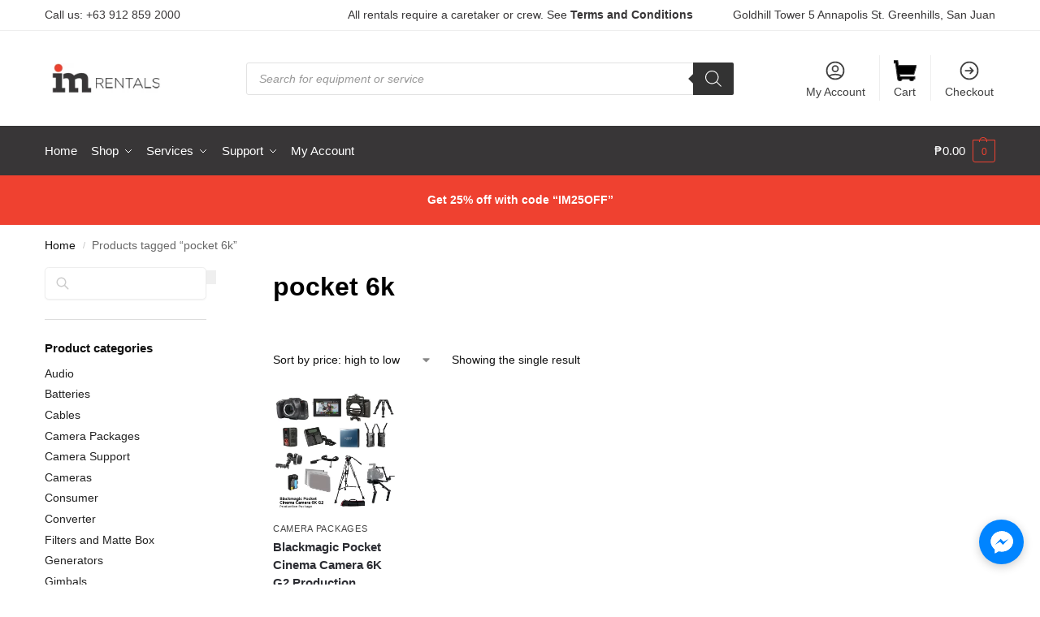

--- FILE ---
content_type: text/html; charset=UTF-8
request_url: https://imrentals.ph/product-tag/pocket-6k/
body_size: 37064
content:
<!doctype html><html dir="ltr" lang="en-US" prefix="og: https://ogp.me/ns#"><head><script data-no-optimize="1">var litespeed_docref=sessionStorage.getItem("litespeed_docref");litespeed_docref&&(Object.defineProperty(document,"referrer",{get:function(){return litespeed_docref}}),sessionStorage.removeItem("litespeed_docref"));</script> <meta charset="UTF-8"><meta name="viewport" content="height=device-height, width=device-width, initial-scale=1"><link rel="profile" href="https://gmpg.org/xfn/11"><link rel="pingback" href="https://imrentals.ph/xmlrpc.php"><title>pocket 6k - IM Rentals</title><meta name="robots" content="max-image-preview:large" /><link rel="canonical" href="https://imrentals.ph/product-tag/pocket-6k/" /><meta name="generator" content="All in One SEO (AIOSEO) 4.9.3" /> <script type="application/ld+json" class="aioseo-schema">{"@context":"https:\/\/schema.org","@graph":[{"@type":"BreadcrumbList","@id":"https:\/\/imrentals.ph\/product-tag\/pocket-6k\/#breadcrumblist","itemListElement":[{"@type":"ListItem","@id":"https:\/\/imrentals.ph#listItem","position":1,"name":"Home","item":"https:\/\/imrentals.ph","nextItem":{"@type":"ListItem","@id":"https:\/\/imrentals.ph\/shop\/#listItem","name":"Shop"}},{"@type":"ListItem","@id":"https:\/\/imrentals.ph\/shop\/#listItem","position":2,"name":"Shop","item":"https:\/\/imrentals.ph\/shop\/","nextItem":{"@type":"ListItem","@id":"https:\/\/imrentals.ph\/product-tag\/pocket-6k\/#listItem","name":"pocket 6k"},"previousItem":{"@type":"ListItem","@id":"https:\/\/imrentals.ph#listItem","name":"Home"}},{"@type":"ListItem","@id":"https:\/\/imrentals.ph\/product-tag\/pocket-6k\/#listItem","position":3,"name":"pocket 6k","previousItem":{"@type":"ListItem","@id":"https:\/\/imrentals.ph\/shop\/#listItem","name":"Shop"}}]},{"@type":"CollectionPage","@id":"https:\/\/imrentals.ph\/product-tag\/pocket-6k\/#collectionpage","url":"https:\/\/imrentals.ph\/product-tag\/pocket-6k\/","name":"pocket 6k - IM Rentals","inLanguage":"en-US","isPartOf":{"@id":"https:\/\/imrentals.ph\/#website"},"breadcrumb":{"@id":"https:\/\/imrentals.ph\/product-tag\/pocket-6k\/#breadcrumblist"}},{"@type":"Organization","@id":"https:\/\/imrentals.ph\/#organization","name":"IM Rentals","description":"Your audio and video equipment rentals partner in the Philippines - Camera Lenses Lights Video and Audio Equipment Rentals Philippines","url":"https:\/\/imrentals.ph\/","telephone":"+63279609795","logo":{"@type":"ImageObject","url":"https:\/\/imrentals.ph\/wp-content\/uploads\/2023\/03\/cropped-imrentalsfavicon.png","@id":"https:\/\/imrentals.ph\/product-tag\/pocket-6k\/#organizationLogo","width":512,"height":512},"image":{"@id":"https:\/\/imrentals.ph\/product-tag\/pocket-6k\/#organizationLogo"},"sameAs":["https:\/\/www.facebook.com\/IMrentalsPH","https:\/\/www.instagram.com\/imrentals\/"]},{"@type":"WebSite","@id":"https:\/\/imrentals.ph\/#website","url":"https:\/\/imrentals.ph\/","name":"IM Rentals","description":"Your audio and video equipment rentals partner in the Philippines - Camera Lenses Lights Video and Audio Equipment Rentals Philippines","inLanguage":"en-US","publisher":{"@id":"https:\/\/imrentals.ph\/#organization"}}]}</script> <link rel="alternate" type="application/rss+xml" title="IM Rentals &raquo; Feed" href="https://imrentals.ph/feed/" /><link rel="alternate" type="application/rss+xml" title="IM Rentals &raquo; Comments Feed" href="https://imrentals.ph/comments/feed/" /><link rel="alternate" type="application/rss+xml" title="IM Rentals &raquo; pocket 6k Tag Feed" href="https://imrentals.ph/product-tag/pocket-6k/feed/" />
 <script src="//www.googletagmanager.com/gtag/js?id=G-ZNTKJ623GJ"  data-cfasync="false" data-wpfc-render="false" type="text/javascript" async></script> <script data-cfasync="false" data-wpfc-render="false" type="text/javascript">var mi_version = '9.11.1';
				var mi_track_user = true;
				var mi_no_track_reason = '';
								var MonsterInsightsDefaultLocations = {"page_location":"https:\/\/imrentals.ph\/product-tag\/pocket-6k\/"};
								if ( typeof MonsterInsightsPrivacyGuardFilter === 'function' ) {
					var MonsterInsightsLocations = (typeof MonsterInsightsExcludeQuery === 'object') ? MonsterInsightsPrivacyGuardFilter( MonsterInsightsExcludeQuery ) : MonsterInsightsPrivacyGuardFilter( MonsterInsightsDefaultLocations );
				} else {
					var MonsterInsightsLocations = (typeof MonsterInsightsExcludeQuery === 'object') ? MonsterInsightsExcludeQuery : MonsterInsightsDefaultLocations;
				}

								var disableStrs = [
										'ga-disable-G-ZNTKJ623GJ',
									];

				/* Function to detect opted out users */
				function __gtagTrackerIsOptedOut() {
					for (var index = 0; index < disableStrs.length; index++) {
						if (document.cookie.indexOf(disableStrs[index] + '=true') > -1) {
							return true;
						}
					}

					return false;
				}

				/* Disable tracking if the opt-out cookie exists. */
				if (__gtagTrackerIsOptedOut()) {
					for (var index = 0; index < disableStrs.length; index++) {
						window[disableStrs[index]] = true;
					}
				}

				/* Opt-out function */
				function __gtagTrackerOptout() {
					for (var index = 0; index < disableStrs.length; index++) {
						document.cookie = disableStrs[index] + '=true; expires=Thu, 31 Dec 2099 23:59:59 UTC; path=/';
						window[disableStrs[index]] = true;
					}
				}

				if ('undefined' === typeof gaOptout) {
					function gaOptout() {
						__gtagTrackerOptout();
					}
				}
								window.dataLayer = window.dataLayer || [];

				window.MonsterInsightsDualTracker = {
					helpers: {},
					trackers: {},
				};
				if (mi_track_user) {
					function __gtagDataLayer() {
						dataLayer.push(arguments);
					}

					function __gtagTracker(type, name, parameters) {
						if (!parameters) {
							parameters = {};
						}

						if (parameters.send_to) {
							__gtagDataLayer.apply(null, arguments);
							return;
						}

						if (type === 'event') {
														parameters.send_to = monsterinsights_frontend.v4_id;
							var hookName = name;
							if (typeof parameters['event_category'] !== 'undefined') {
								hookName = parameters['event_category'] + ':' + name;
							}

							if (typeof MonsterInsightsDualTracker.trackers[hookName] !== 'undefined') {
								MonsterInsightsDualTracker.trackers[hookName](parameters);
							} else {
								__gtagDataLayer('event', name, parameters);
							}
							
						} else {
							__gtagDataLayer.apply(null, arguments);
						}
					}

					__gtagTracker('js', new Date());
					__gtagTracker('set', {
						'developer_id.dZGIzZG': true,
											});
					if ( MonsterInsightsLocations.page_location ) {
						__gtagTracker('set', MonsterInsightsLocations);
					}
										__gtagTracker('config', 'G-ZNTKJ623GJ', {"forceSSL":"true","link_attribution":"true"} );
										window.gtag = __gtagTracker;										(function () {
						/* https://developers.google.com/analytics/devguides/collection/analyticsjs/ */
						/* ga and __gaTracker compatibility shim. */
						var noopfn = function () {
							return null;
						};
						var newtracker = function () {
							return new Tracker();
						};
						var Tracker = function () {
							return null;
						};
						var p = Tracker.prototype;
						p.get = noopfn;
						p.set = noopfn;
						p.send = function () {
							var args = Array.prototype.slice.call(arguments);
							args.unshift('send');
							__gaTracker.apply(null, args);
						};
						var __gaTracker = function () {
							var len = arguments.length;
							if (len === 0) {
								return;
							}
							var f = arguments[len - 1];
							if (typeof f !== 'object' || f === null || typeof f.hitCallback !== 'function') {
								if ('send' === arguments[0]) {
									var hitConverted, hitObject = false, action;
									if ('event' === arguments[1]) {
										if ('undefined' !== typeof arguments[3]) {
											hitObject = {
												'eventAction': arguments[3],
												'eventCategory': arguments[2],
												'eventLabel': arguments[4],
												'value': arguments[5] ? arguments[5] : 1,
											}
										}
									}
									if ('pageview' === arguments[1]) {
										if ('undefined' !== typeof arguments[2]) {
											hitObject = {
												'eventAction': 'page_view',
												'page_path': arguments[2],
											}
										}
									}
									if (typeof arguments[2] === 'object') {
										hitObject = arguments[2];
									}
									if (typeof arguments[5] === 'object') {
										Object.assign(hitObject, arguments[5]);
									}
									if ('undefined' !== typeof arguments[1].hitType) {
										hitObject = arguments[1];
										if ('pageview' === hitObject.hitType) {
											hitObject.eventAction = 'page_view';
										}
									}
									if (hitObject) {
										action = 'timing' === arguments[1].hitType ? 'timing_complete' : hitObject.eventAction;
										hitConverted = mapArgs(hitObject);
										__gtagTracker('event', action, hitConverted);
									}
								}
								return;
							}

							function mapArgs(args) {
								var arg, hit = {};
								var gaMap = {
									'eventCategory': 'event_category',
									'eventAction': 'event_action',
									'eventLabel': 'event_label',
									'eventValue': 'event_value',
									'nonInteraction': 'non_interaction',
									'timingCategory': 'event_category',
									'timingVar': 'name',
									'timingValue': 'value',
									'timingLabel': 'event_label',
									'page': 'page_path',
									'location': 'page_location',
									'title': 'page_title',
									'referrer' : 'page_referrer',
								};
								for (arg in args) {
																		if (!(!args.hasOwnProperty(arg) || !gaMap.hasOwnProperty(arg))) {
										hit[gaMap[arg]] = args[arg];
									} else {
										hit[arg] = args[arg];
									}
								}
								return hit;
							}

							try {
								f.hitCallback();
							} catch (ex) {
							}
						};
						__gaTracker.create = newtracker;
						__gaTracker.getByName = newtracker;
						__gaTracker.getAll = function () {
							return [];
						};
						__gaTracker.remove = noopfn;
						__gaTracker.loaded = true;
						window['__gaTracker'] = __gaTracker;
					})();
									} else {
										console.log("");
					(function () {
						function __gtagTracker() {
							return null;
						}

						window['__gtagTracker'] = __gtagTracker;
						window['gtag'] = __gtagTracker;
					})();
									}</script> <style id='wp-img-auto-sizes-contain-inline-css' type='text/css'>img:is([sizes=auto i],[sizes^="auto," i]){contain-intrinsic-size:3000px 1500px}
/*# sourceURL=wp-img-auto-sizes-contain-inline-css */</style><link data-optimized="2" rel="stylesheet" href="https://imrentals.ph/wp-content/litespeed/css/297f829c10bdeff95a9dda7fb7026233.css?ver=1ac30" /><style id='global-styles-inline-css' type='text/css'>:root{--wp--preset--aspect-ratio--square: 1;--wp--preset--aspect-ratio--4-3: 4/3;--wp--preset--aspect-ratio--3-4: 3/4;--wp--preset--aspect-ratio--3-2: 3/2;--wp--preset--aspect-ratio--2-3: 2/3;--wp--preset--aspect-ratio--16-9: 16/9;--wp--preset--aspect-ratio--9-16: 9/16;--wp--preset--color--black: #000000;--wp--preset--color--cyan-bluish-gray: #abb8c3;--wp--preset--color--white: #ffffff;--wp--preset--color--pale-pink: #f78da7;--wp--preset--color--vivid-red: #cf2e2e;--wp--preset--color--luminous-vivid-orange: #ff6900;--wp--preset--color--luminous-vivid-amber: #fcb900;--wp--preset--color--light-green-cyan: #7bdcb5;--wp--preset--color--vivid-green-cyan: #00d084;--wp--preset--color--pale-cyan-blue: #8ed1fc;--wp--preset--color--vivid-cyan-blue: #0693e3;--wp--preset--color--vivid-purple: #9b51e0;--wp--preset--gradient--vivid-cyan-blue-to-vivid-purple: linear-gradient(135deg,rgb(6,147,227) 0%,rgb(155,81,224) 100%);--wp--preset--gradient--light-green-cyan-to-vivid-green-cyan: linear-gradient(135deg,rgb(122,220,180) 0%,rgb(0,208,130) 100%);--wp--preset--gradient--luminous-vivid-amber-to-luminous-vivid-orange: linear-gradient(135deg,rgb(252,185,0) 0%,rgb(255,105,0) 100%);--wp--preset--gradient--luminous-vivid-orange-to-vivid-red: linear-gradient(135deg,rgb(255,105,0) 0%,rgb(207,46,46) 100%);--wp--preset--gradient--very-light-gray-to-cyan-bluish-gray: linear-gradient(135deg,rgb(238,238,238) 0%,rgb(169,184,195) 100%);--wp--preset--gradient--cool-to-warm-spectrum: linear-gradient(135deg,rgb(74,234,220) 0%,rgb(151,120,209) 20%,rgb(207,42,186) 40%,rgb(238,44,130) 60%,rgb(251,105,98) 80%,rgb(254,248,76) 100%);--wp--preset--gradient--blush-light-purple: linear-gradient(135deg,rgb(255,206,236) 0%,rgb(152,150,240) 100%);--wp--preset--gradient--blush-bordeaux: linear-gradient(135deg,rgb(254,205,165) 0%,rgb(254,45,45) 50%,rgb(107,0,62) 100%);--wp--preset--gradient--luminous-dusk: linear-gradient(135deg,rgb(255,203,112) 0%,rgb(199,81,192) 50%,rgb(65,88,208) 100%);--wp--preset--gradient--pale-ocean: linear-gradient(135deg,rgb(255,245,203) 0%,rgb(182,227,212) 50%,rgb(51,167,181) 100%);--wp--preset--gradient--electric-grass: linear-gradient(135deg,rgb(202,248,128) 0%,rgb(113,206,126) 100%);--wp--preset--gradient--midnight: linear-gradient(135deg,rgb(2,3,129) 0%,rgb(40,116,252) 100%);--wp--preset--font-size--small: clamp(1rem, 1rem + ((1vw - 0.2rem) * 0.368), 1.2rem);--wp--preset--font-size--medium: clamp(1rem, 1rem + ((1vw - 0.2rem) * 0.92), 1.5rem);--wp--preset--font-size--large: clamp(1.5rem, 1.5rem + ((1vw - 0.2rem) * 0.92), 2rem);--wp--preset--font-size--x-large: clamp(1.5rem, 1.5rem + ((1vw - 0.2rem) * 1.379), 2.25rem);--wp--preset--font-size--x-small: 0.85rem;--wp--preset--font-size--base: clamp(1rem, 1rem + ((1vw - 0.2rem) * 0.46), 1.25rem);--wp--preset--font-size--xx-large: clamp(2rem, 2rem + ((1vw - 0.2rem) * 1.839), 3rem);--wp--preset--font-size--xxx-large: clamp(2.25rem, 2.25rem + ((1vw - 0.2rem) * 3.218), 4rem);--wp--preset--spacing--20: 0.44rem;--wp--preset--spacing--30: 0.67rem;--wp--preset--spacing--40: 1rem;--wp--preset--spacing--50: 1.5rem;--wp--preset--spacing--60: 2.25rem;--wp--preset--spacing--70: 3.38rem;--wp--preset--spacing--80: 5.06rem;--wp--preset--spacing--small: clamp(.25rem, 2.5vw, 0.75rem);--wp--preset--spacing--medium: clamp(1rem, 4vw, 2rem);--wp--preset--spacing--large: clamp(1.25rem, 6vw, 3rem);--wp--preset--spacing--x-large: clamp(3rem, 7vw, 5rem);--wp--preset--spacing--xx-large: clamp(4rem, 9vw, 7rem);--wp--preset--spacing--xxx-large: clamp(5rem, 12vw, 9rem);--wp--preset--spacing--xxxx-large: clamp(6rem, 14vw, 13rem);--wp--preset--shadow--natural: 6px 6px 9px rgba(0, 0, 0, 0.2);--wp--preset--shadow--deep: 12px 12px 50px rgba(0, 0, 0, 0.4);--wp--preset--shadow--sharp: 6px 6px 0px rgba(0, 0, 0, 0.2);--wp--preset--shadow--outlined: 6px 6px 0px -3px rgb(255, 255, 255), 6px 6px rgb(0, 0, 0);--wp--preset--shadow--crisp: 6px 6px 0px rgb(0, 0, 0);--wp--custom--line-height--none: 1;--wp--custom--line-height--tight: 1.1;--wp--custom--line-height--snug: 1.2;--wp--custom--line-height--normal: 1.5;--wp--custom--line-height--relaxed: 1.625;--wp--custom--line-height--loose: 2;--wp--custom--line-height--body: 1.618;}:root { --wp--style--global--content-size: 900px;--wp--style--global--wide-size: 1190px; }:where(body) { margin: 0; }.wp-site-blocks { padding-top: var(--wp--style--root--padding-top); padding-bottom: var(--wp--style--root--padding-bottom); }.has-global-padding { padding-right: var(--wp--style--root--padding-right); padding-left: var(--wp--style--root--padding-left); }.has-global-padding > .alignfull { margin-right: calc(var(--wp--style--root--padding-right) * -1); margin-left: calc(var(--wp--style--root--padding-left) * -1); }.has-global-padding :where(:not(.alignfull.is-layout-flow) > .has-global-padding:not(.wp-block-block, .alignfull)) { padding-right: 0; padding-left: 0; }.has-global-padding :where(:not(.alignfull.is-layout-flow) > .has-global-padding:not(.wp-block-block, .alignfull)) > .alignfull { margin-left: 0; margin-right: 0; }.wp-site-blocks > .alignleft { float: left; margin-right: 2em; }.wp-site-blocks > .alignright { float: right; margin-left: 2em; }.wp-site-blocks > .aligncenter { justify-content: center; margin-left: auto; margin-right: auto; }:where(.wp-site-blocks) > * { margin-block-start: var(--wp--preset--spacing--medium); margin-block-end: 0; }:where(.wp-site-blocks) > :first-child { margin-block-start: 0; }:where(.wp-site-blocks) > :last-child { margin-block-end: 0; }:root { --wp--style--block-gap: var(--wp--preset--spacing--medium); }:root :where(.is-layout-flow) > :first-child{margin-block-start: 0;}:root :where(.is-layout-flow) > :last-child{margin-block-end: 0;}:root :where(.is-layout-flow) > *{margin-block-start: var(--wp--preset--spacing--medium);margin-block-end: 0;}:root :where(.is-layout-constrained) > :first-child{margin-block-start: 0;}:root :where(.is-layout-constrained) > :last-child{margin-block-end: 0;}:root :where(.is-layout-constrained) > *{margin-block-start: var(--wp--preset--spacing--medium);margin-block-end: 0;}:root :where(.is-layout-flex){gap: var(--wp--preset--spacing--medium);}:root :where(.is-layout-grid){gap: var(--wp--preset--spacing--medium);}.is-layout-flow > .alignleft{float: left;margin-inline-start: 0;margin-inline-end: 2em;}.is-layout-flow > .alignright{float: right;margin-inline-start: 2em;margin-inline-end: 0;}.is-layout-flow > .aligncenter{margin-left: auto !important;margin-right: auto !important;}.is-layout-constrained > .alignleft{float: left;margin-inline-start: 0;margin-inline-end: 2em;}.is-layout-constrained > .alignright{float: right;margin-inline-start: 2em;margin-inline-end: 0;}.is-layout-constrained > .aligncenter{margin-left: auto !important;margin-right: auto !important;}.is-layout-constrained > :where(:not(.alignleft):not(.alignright):not(.alignfull)){max-width: var(--wp--style--global--content-size);margin-left: auto !important;margin-right: auto !important;}.is-layout-constrained > .alignwide{max-width: var(--wp--style--global--wide-size);}body .is-layout-flex{display: flex;}.is-layout-flex{flex-wrap: wrap;align-items: center;}.is-layout-flex > :is(*, div){margin: 0;}body .is-layout-grid{display: grid;}.is-layout-grid > :is(*, div){margin: 0;}body{font-family: var(--wp--preset--font-family--primary);--wp--style--root--padding-top: 0;--wp--style--root--padding-right: var(--wp--preset--spacing--medium);--wp--style--root--padding-bottom: 0;--wp--style--root--padding-left: var(--wp--preset--spacing--medium);}a:where(:not(.wp-element-button)){text-decoration: false;}:root :where(.wp-element-button, .wp-block-button__link){background-color: #32373c;border-width: 0;color: #fff;font-family: inherit;font-size: inherit;font-style: inherit;font-weight: inherit;letter-spacing: inherit;line-height: inherit;padding-top: calc(0.667em + 2px);padding-right: calc(1.333em + 2px);padding-bottom: calc(0.667em + 2px);padding-left: calc(1.333em + 2px);text-decoration: none;text-transform: inherit;}.has-black-color{color: var(--wp--preset--color--black) !important;}.has-cyan-bluish-gray-color{color: var(--wp--preset--color--cyan-bluish-gray) !important;}.has-white-color{color: var(--wp--preset--color--white) !important;}.has-pale-pink-color{color: var(--wp--preset--color--pale-pink) !important;}.has-vivid-red-color{color: var(--wp--preset--color--vivid-red) !important;}.has-luminous-vivid-orange-color{color: var(--wp--preset--color--luminous-vivid-orange) !important;}.has-luminous-vivid-amber-color{color: var(--wp--preset--color--luminous-vivid-amber) !important;}.has-light-green-cyan-color{color: var(--wp--preset--color--light-green-cyan) !important;}.has-vivid-green-cyan-color{color: var(--wp--preset--color--vivid-green-cyan) !important;}.has-pale-cyan-blue-color{color: var(--wp--preset--color--pale-cyan-blue) !important;}.has-vivid-cyan-blue-color{color: var(--wp--preset--color--vivid-cyan-blue) !important;}.has-vivid-purple-color{color: var(--wp--preset--color--vivid-purple) !important;}.has-black-background-color{background-color: var(--wp--preset--color--black) !important;}.has-cyan-bluish-gray-background-color{background-color: var(--wp--preset--color--cyan-bluish-gray) !important;}.has-white-background-color{background-color: var(--wp--preset--color--white) !important;}.has-pale-pink-background-color{background-color: var(--wp--preset--color--pale-pink) !important;}.has-vivid-red-background-color{background-color: var(--wp--preset--color--vivid-red) !important;}.has-luminous-vivid-orange-background-color{background-color: var(--wp--preset--color--luminous-vivid-orange) !important;}.has-luminous-vivid-amber-background-color{background-color: var(--wp--preset--color--luminous-vivid-amber) !important;}.has-light-green-cyan-background-color{background-color: var(--wp--preset--color--light-green-cyan) !important;}.has-vivid-green-cyan-background-color{background-color: var(--wp--preset--color--vivid-green-cyan) !important;}.has-pale-cyan-blue-background-color{background-color: var(--wp--preset--color--pale-cyan-blue) !important;}.has-vivid-cyan-blue-background-color{background-color: var(--wp--preset--color--vivid-cyan-blue) !important;}.has-vivid-purple-background-color{background-color: var(--wp--preset--color--vivid-purple) !important;}.has-black-border-color{border-color: var(--wp--preset--color--black) !important;}.has-cyan-bluish-gray-border-color{border-color: var(--wp--preset--color--cyan-bluish-gray) !important;}.has-white-border-color{border-color: var(--wp--preset--color--white) !important;}.has-pale-pink-border-color{border-color: var(--wp--preset--color--pale-pink) !important;}.has-vivid-red-border-color{border-color: var(--wp--preset--color--vivid-red) !important;}.has-luminous-vivid-orange-border-color{border-color: var(--wp--preset--color--luminous-vivid-orange) !important;}.has-luminous-vivid-amber-border-color{border-color: var(--wp--preset--color--luminous-vivid-amber) !important;}.has-light-green-cyan-border-color{border-color: var(--wp--preset--color--light-green-cyan) !important;}.has-vivid-green-cyan-border-color{border-color: var(--wp--preset--color--vivid-green-cyan) !important;}.has-pale-cyan-blue-border-color{border-color: var(--wp--preset--color--pale-cyan-blue) !important;}.has-vivid-cyan-blue-border-color{border-color: var(--wp--preset--color--vivid-cyan-blue) !important;}.has-vivid-purple-border-color{border-color: var(--wp--preset--color--vivid-purple) !important;}.has-vivid-cyan-blue-to-vivid-purple-gradient-background{background: var(--wp--preset--gradient--vivid-cyan-blue-to-vivid-purple) !important;}.has-light-green-cyan-to-vivid-green-cyan-gradient-background{background: var(--wp--preset--gradient--light-green-cyan-to-vivid-green-cyan) !important;}.has-luminous-vivid-amber-to-luminous-vivid-orange-gradient-background{background: var(--wp--preset--gradient--luminous-vivid-amber-to-luminous-vivid-orange) !important;}.has-luminous-vivid-orange-to-vivid-red-gradient-background{background: var(--wp--preset--gradient--luminous-vivid-orange-to-vivid-red) !important;}.has-very-light-gray-to-cyan-bluish-gray-gradient-background{background: var(--wp--preset--gradient--very-light-gray-to-cyan-bluish-gray) !important;}.has-cool-to-warm-spectrum-gradient-background{background: var(--wp--preset--gradient--cool-to-warm-spectrum) !important;}.has-blush-light-purple-gradient-background{background: var(--wp--preset--gradient--blush-light-purple) !important;}.has-blush-bordeaux-gradient-background{background: var(--wp--preset--gradient--blush-bordeaux) !important;}.has-luminous-dusk-gradient-background{background: var(--wp--preset--gradient--luminous-dusk) !important;}.has-pale-ocean-gradient-background{background: var(--wp--preset--gradient--pale-ocean) !important;}.has-electric-grass-gradient-background{background: var(--wp--preset--gradient--electric-grass) !important;}.has-midnight-gradient-background{background: var(--wp--preset--gradient--midnight) !important;}.has-small-font-size{font-size: var(--wp--preset--font-size--small) !important;}.has-medium-font-size{font-size: var(--wp--preset--font-size--medium) !important;}.has-large-font-size{font-size: var(--wp--preset--font-size--large) !important;}.has-x-large-font-size{font-size: var(--wp--preset--font-size--x-large) !important;}.has-x-small-font-size{font-size: var(--wp--preset--font-size--x-small) !important;}.has-base-font-size{font-size: var(--wp--preset--font-size--base) !important;}.has-xx-large-font-size{font-size: var(--wp--preset--font-size--xx-large) !important;}.has-xxx-large-font-size{font-size: var(--wp--preset--font-size--xxx-large) !important;}
:root :where(.wp-block-columns){margin-bottom: 0px;}
:root :where(.wp-block-pullquote){font-size: clamp(0.984em, 0.984rem + ((1vw - 0.2em) * 0.949), 1.5em);line-height: 1.6;}
:root :where(.wp-block-spacer){margin-top: 0 !important;}
/*# sourceURL=global-styles-inline-css */</style><style id='woocommerce-inline-inline-css' type='text/css'>.woocommerce form .form-row .required { visibility: visible; }
/*# sourceURL=woocommerce-inline-inline-css */</style> <script type="litespeed/javascript" data-src="https://imrentals.ph/wp-content/plugins/google-analytics-for-wordpress/assets/js/frontend-gtag.min.js" id="monsterinsights-frontend-script-js" data-wp-strategy="async"></script> <script data-cfasync="false" data-wpfc-render="false" type="text/javascript" id='monsterinsights-frontend-script-js-extra'>/*  */
var monsterinsights_frontend = {"js_events_tracking":"true","download_extensions":"doc,pdf,ppt,zip,xls,docx,pptx,xlsx","inbound_paths":"[{\"path\":\"\\\/go\\\/\",\"label\":\"affiliate\"},{\"path\":\"\\\/recommend\\\/\",\"label\":\"affiliate\"}]","home_url":"https:\/\/imrentals.ph","hash_tracking":"false","v4_id":"G-ZNTKJ623GJ"};/*  */</script> <script type="litespeed/javascript" data-src="https://imrentals.ph/wp-includes/js/jquery/jquery.min.js" id="jquery-core-js"></script> <script id="wc-add-to-cart-js-extra" type="litespeed/javascript">var wc_add_to_cart_params={"ajax_url":"/wp-admin/admin-ajax.php","wc_ajax_url":"/?wc-ajax=%%endpoint%%","i18n_view_cart":"View cart","cart_url":"https://imrentals.ph/cart/","is_cart":"","cart_redirect_after_add":"no"}</script> <script id="woocommerce-js-extra" type="litespeed/javascript">var woocommerce_params={"ajax_url":"/wp-admin/admin-ajax.php","wc_ajax_url":"/?wc-ajax=%%endpoint%%","i18n_password_show":"Show password","i18n_password_hide":"Hide password"}</script> <link rel="https://api.w.org/" href="https://imrentals.ph/wp-json/" /><link rel="alternate" title="JSON" type="application/json" href="https://imrentals.ph/wp-json/wp/v2/product_tag/169" /><link rel="EditURI" type="application/rsd+xml" title="RSD" href="https://imrentals.ph/xmlrpc.php?rsd" /><meta name="generator" content="WordPress 6.9" /><meta name="generator" content="Everest Forms 3.4.2.1" /><meta name="generator" content="WooCommerce 10.4.3" /> <script type="litespeed/javascript">var commercekit_ajs={"ajax_url":"\/?commercekit-ajax"};var commercekit_pdp={"pdp_thumbnails":4,"pdp_lightbox":1,"pdp_gallery_layout":"horizontal","pdp_sticky_atc":1,"cgkit_sticky_hdr_class":"body.sticky-m header.site-header","pdp_mobile_layout":"minimal"};var commercekit_as=[]</script> <style>.dgwt-wcas-ico-magnifier,.dgwt-wcas-ico-magnifier-handler{max-width:20px}.dgwt-wcas-search-wrapp{max-width:600px}</style><noscript><style>.woocommerce-product-gallery{ opacity: 1 !important; }</style></noscript><meta name="generator" content="Elementor 3.35.0; features: additional_custom_breakpoints; settings: css_print_method-external, google_font-enabled, font_display-swap"><style>.e-con.e-parent:nth-of-type(n+4):not(.e-lazyloaded):not(.e-no-lazyload),
				.e-con.e-parent:nth-of-type(n+4):not(.e-lazyloaded):not(.e-no-lazyload) * {
					background-image: none !important;
				}
				@media screen and (max-height: 1024px) {
					.e-con.e-parent:nth-of-type(n+3):not(.e-lazyloaded):not(.e-no-lazyload),
					.e-con.e-parent:nth-of-type(n+3):not(.e-lazyloaded):not(.e-no-lazyload) * {
						background-image: none !important;
					}
				}
				@media screen and (max-height: 640px) {
					.e-con.e-parent:nth-of-type(n+2):not(.e-lazyloaded):not(.e-no-lazyload),
					.e-con.e-parent:nth-of-type(n+2):not(.e-lazyloaded):not(.e-no-lazyload) * {
						background-image: none !important;
					}
				}</style><link rel="icon" href="https://imrentals.ph/wp-content/uploads/2023/03/cropped-imrentalsfavicon-32x32.png" sizes="32x32" /><link rel="icon" href="https://imrentals.ph/wp-content/uploads/2023/03/cropped-imrentalsfavicon-192x192.png" sizes="192x192" /><link rel="apple-touch-icon" href="https://imrentals.ph/wp-content/uploads/2023/03/cropped-imrentalsfavicon-180x180.png" /><meta name="msapplication-TileImage" content="https://imrentals.ph/wp-content/uploads/2023/03/cropped-imrentalsfavicon-270x270.png" /><style id="kirki-inline-styles">.site-header .custom-logo-link img{height:38px;}.is_stuck .logo-mark{width:60px;}.price ins, .summary .yith-wcwl-add-to-wishlist a:before, .site .commercekit-wishlist a i:before, .commercekit-wishlist-table .price, .commercekit-wishlist-table .price ins, .commercekit-ajs-product-price, .commercekit-ajs-product-price ins, .widget-area .widget.widget_categories a:hover, #secondary .widget ul li a:hover, #secondary.widget-area .widget li.chosen a, .widget-area .widget a:hover, #secondary .widget_recent_comments ul li a:hover, .woocommerce-pagination .page-numbers li .page-numbers.current, div.product p.price, body:not(.mobile-toggled) .main-navigation ul.menu li.full-width.menu-item-has-children ul li.highlight > a, body:not(.mobile-toggled) .main-navigation ul.menu li.full-width.menu-item-has-children ul li.highlight > a:hover, #secondary .widget ins span.amount, #secondary .widget ins span.amount span, .search-results article h2 a:hover{color:#ef4130;}.spinner > div, .widget_price_filter .ui-slider .ui-slider-range, .widget_price_filter .ui-slider .ui-slider-handle, #page .woocommerce-tabs ul.tabs li span, #secondary.widget-area .widget .tagcloud a:hover, .widget-area .widget.widget_product_tag_cloud a:hover, footer .mc4wp-form input[type="submit"], #payment .payment_methods li.woocommerce-PaymentMethod > input[type=radio]:first-child:checked + label:before, #payment .payment_methods li.wc_payment_method > input[type=radio]:first-child:checked + label:before, #shipping_method > li > input[type=radio]:first-child:checked + label:before, ul#shipping_method li:only-child label:before, .image-border .elementor-image:after, ul.products li.product .yith-wcwl-wishlistexistsbrowse a:before, ul.products li.product .yith-wcwl-wishlistaddedbrowse a:before, ul.products li.product .yith-wcwl-add-button a:before, .summary .yith-wcwl-add-to-wishlist a:before, li.product .commercekit-wishlist a em.cg-wishlist-t:before, li.product .commercekit-wishlist a em.cg-wishlist:before, .site .commercekit-wishlist a i:before, .summary .commercekit-wishlist a i.cg-wishlist-t:before, .woocommerce-tabs ul.tabs li a span, .commercekit-atc-tab-links li a span, .main-navigation ul li a span strong, .widget_layered_nav ul.woocommerce-widget-layered-nav-list li.chosen:before{background-color:#ef4130;}.woocommerce-tabs .tabs li a::after, .commercekit-atc-tab-links li a:after{border-color:#ef4130;}a{color:#1e68c4;}a:hover{color:#111;}body{background-color:#fff;}.col-full.topbar-wrapper{background-color:#fff;border-bottom-color:#eee;}.top-bar, .top-bar a{color:#383637;}body:not(.header-4) .site-header, .header-4-container{background-color:#fff;}.header-widget-region{background-color:#ef4130;font-size:14px;}.header-widget-region, .header-widget-region a{color:#fff;}.button, .button:hover, .message-inner a.button, .wc-proceed-to-checkout a.button, .wc-proceed-to-checkout .checkout-button.button:hover, .commercekit-wishlist-table button, input[type=submit], ul.products li.product .button, ul.products li.product .added_to_cart, ul.wc-block-grid__products .wp-block-button__link, ul.wc-block-grid__products .wp-block-button__link:hover, .site .widget_shopping_cart a.button.checkout, .woocommerce #respond input#submit.alt, .main-navigation ul.menu ul li a.button, .main-navigation ul.menu ul li a.button:hover, body .main-navigation ul.menu li.menu-item-has-children.full-width > .sub-menu-wrapper li a.button:hover, .main-navigation ul.menu li.menu-item-has-children.full-width > .sub-menu-wrapper li:hover a.added_to_cart, .site div.wpforms-container-full .wpforms-form button[type=submit], .product .cart .single_add_to_cart_button, .woocommerce-cart p.return-to-shop a, .elementor-row .feature p a, .image-feature figcaption span, .wp-element-button.wc-block-cart__submit-button, .wp-element-button.wc-block-components-button.wc-block-components-checkout-place-order-button{color:#fff;}.single-product div.product form.cart .button.added::before, #payment .place-order .button:before, .cart-collaterals .checkout-button:before, .widget_shopping_cart .buttons .checkout:before{background-color:#fff;}.button, input[type=submit], ul.products li.product .button, .commercekit-wishlist-table button, .woocommerce #respond input#submit.alt, .product .cart .single_add_to_cart_button, .widget_shopping_cart a.button.checkout, .main-navigation ul.menu li.menu-item-has-children.full-width > .sub-menu-wrapper li a.added_to_cart, .site div.wpforms-container-full .wpforms-form button[type=submit], ul.products li.product .added_to_cart, ul.wc-block-grid__products .wp-block-button__link, .woocommerce-cart p.return-to-shop a, .elementor-row .feature a, .image-feature figcaption span, .wp-element-button.wc-block-cart__submit-button, .wp-element-button.wc-block-components-button.wc-block-components-checkout-place-order-button{background-color:#ef4130;}.widget_shopping_cart a.button.checkout{border-color:#ef4130;}.button:hover, [type="submit"]:hover, .commercekit-wishlist-table button:hover, ul.products li.product .button:hover, #place_order[type="submit"]:hover, body .woocommerce #respond input#submit.alt:hover, .product .cart .single_add_to_cart_button:hover, .main-navigation ul.menu li.menu-item-has-children.full-width > .sub-menu-wrapper li a.added_to_cart:hover, .site div.wpforms-container-full .wpforms-form button[type=submit]:hover, .site div.wpforms-container-full .wpforms-form button[type=submit]:focus, ul.products li.product .added_to_cart:hover, ul.wc-block-grid__products .wp-block-button__link:hover, .widget_shopping_cart a.button.checkout:hover, .woocommerce-cart p.return-to-shop a:hover, .wp-element-button.wc-block-cart__submit-button:hover, .wp-element-button.wc-block-components-button.wc-block-components-checkout-place-order-button:hover{background-color:#a70e00;}.widget_shopping_cart a.button.checkout:hover{border-color:#a70e00;}.onsale, .product-label, .wc-block-grid__product-onsale{background-color:#ef4130;color:#fff;}.content-area .summary .onsale{color:#ef4130;}.summary .product-label:before, .product-details-wrapper .product-label:before{border-right-color:#ef4130;}.rtl .product-details-wrapper .product-label:before{border-left-color:#ef4130;}.entry-content .testimonial-entry-title:after, .cart-summary .widget li strong::before, p.stars.selected a.active::before, p.stars:hover a::before, p.stars.selected a:not(.active)::before{color:#ef4130;}.star-rating > span:before{background-color:#ef4130;}header.woocommerce-products-header, .shoptimizer-category-banner{background-color:#efeee3;}.term-description p, .term-description a, .term-description a:hover, .shoptimizer-category-banner h1, .shoptimizer-category-banner .taxonomy-description p{color:#383637;}.single-product .site-content .col-full{background-color:#f8f8f8;}.call-back-feature button{background-color:#ef4130;}.call-back-feature button, .site-content div.call-back-feature button:hover{color:#fff;}ul.checkout-bar:before, .woocommerce-checkout .checkout-bar li.active:after, ul.checkout-bar li.visited:after{background-color:#ef4130;}.below-content .widget .ri{color:#999;}.below-content .widget svg{stroke:#999;}footer.site-footer, footer.copyright{background-color:#111;color:#ccc;}.site footer.site-footer .widget .widget-title, .site-footer .widget.widget_block h2{color:#fff;}footer.site-footer a:not(.button), footer.copyright a{color:#999;}footer.site-footer a:not(.button):hover, footer.copyright a:hover{color:#fff;}footer.site-footer li a:after{border-color:#fff;}.top-bar{font-size:14px;}.menu-primary-menu-container > ul > li > a span:before, .menu-primary-menu-container > ul > li.nolink > span:before{border-color:#ef4130;}.secondary-navigation .menu a, .ri.menu-item:before, .fa.menu-item:before{color:#404040;}.secondary-navigation .icon-wrapper svg{stroke:#404040;}.shoptimizer-cart a.cart-contents .count, .shoptimizer-cart a.cart-contents .count:after{border-color:#ef4130;}.shoptimizer-cart a.cart-contents .count, .shoptimizer-cart-icon i{color:#ef4130;}.shoptimizer-cart a.cart-contents:hover .count, .shoptimizer-cart a.cart-contents:hover .count{background-color:#ef4130;}.shoptimizer-cart .cart-contents{color:#fff;}.header-widget-region .widget{padding-top:20px;padding-bottom:20px;}.col-full, .single-product .site-content .shoptimizer-sticky-add-to-cart .col-full, body .woocommerce-message, .single-product .site-content .commercekit-sticky-add-to-cart .col-full, .wc-block-components-notice-banner{max-width:1170px;}.product-details-wrapper, .single-product .woocommerce:has(.woocommerce-message), .single-product .woocommerce-Tabs-panel, .single-product .archive-header .woocommerce-breadcrumb, .plp-below.archive.woocommerce .archive-header .woocommerce-breadcrumb, .related.products, .site-content #sspotReviews:not([data-shortcode="1"]), .upsells.products, .composite_summary, .composite_wrap, .wc-prl-recommendations, .yith-wfbt-section.woocommerce{max-width:calc(1170px + 5.2325em);}.main-navigation ul li.menu-item-has-children.full-width .container, .single-product .woocommerce-error{max-width:1170px;}.below-content .col-full, footer .col-full{max-width:calc(1170px + 40px);}body, button, input, select, option, textarea, :root :where(body){font-family:sans-serif;}:root{font-family:sans-serif;}.menu-primary-menu-container > ul > li > a, .shoptimizer-cart .cart-contents, .menu-primary-menu-container > ul > li.nolink > span{font-family:sans-serif;font-size:15px;letter-spacing:0px;}.main-navigation ul.menu ul li > a, .main-navigation ul.nav-menu ul li > a, .main-navigation ul.menu ul li.nolink{font-family:sans-serif;}.main-navigation ul.menu li.menu-item-has-children.full-width > .sub-menu-wrapper li.menu-item-has-children > a, .main-navigation ul.menu li.menu-item-has-children.full-width > .sub-menu-wrapper li.heading > a, .main-navigation ul.menu li.menu-item-has-children.full-width > .sub-menu-wrapper li.nolink > span{font-family:sans-serif;font-size:15px;font-weight:600;letter-spacing:0px;color:#111;}.entry-content{font-family:sans-serif;}h1{font-family:sans-serif;}h2{font-family:sans-serif;}h3{font-family:sans-serif;}h4{font-family:sans-serif;}h5{font-family:sans-serif;}blockquote p{font-family:sans-serif;}.widget .widget-title, .widget .widgettitle, .widget.widget_block h2{font-family:sans-serif;font-size:15px;font-weight:600;}.single-post h1{font-family:sans-serif;}.term-description, .shoptimizer-category-banner .taxonomy-description{font-family:sans-serif;}ul.products li.product .woocommerce-loop-product__title, ul.products li.product:not(.product-category) h2, ul.products li.product .woocommerce-loop-product__title, ul.products li.product .woocommerce-loop-product__title, .main-navigation ul.menu ul li.product .woocommerce-loop-product__title a, .wc-block-grid__product .wc-block-grid__product-title{font-family:sans-serif;font-size:15px;font-weight:600;}.summary h1{font-family:sans-serif;font-weight:600;}body .woocommerce #respond input#submit.alt, body .woocommerce a.button.alt, body .woocommerce button.button.alt, body .woocommerce input.button.alt, .product .cart .single_add_to_cart_button, .shoptimizer-sticky-add-to-cart__content-button a.button, #cgkit-tab-commercekit-sticky-atc-title button, #cgkit-mobile-commercekit-sticky-atc button, .widget_shopping_cart a.button.checkout{font-family:sans-serif;font-weight:600;letter-spacing:0px;text-transform:none;}@media (min-width: 993px){.is_stuck .primary-navigation.with-logo .menu-primary-menu-container{margin-left:60px;}.header-4 .header-4-container{border-bottom-color:#eee;}.col-full-nav{background-color:#383637;}.col-full.main-header{padding-top:30px;padding-bottom:30px;}.menu-primary-menu-container > ul > li > a, .menu-primary-menu-container > ul > li.nolink > span, .site-header-cart, .logo-mark{line-height:60px;}.site-header-cart, .menu-primary-menu-container > ul > li.menu-button{height:60px;}.menu-primary-menu-container > ul > li > a, .menu-primary-menu-container > ul > li.nolink > span{color:#fff;}.main-navigation ul.menu > li.menu-item-has-children > a::after{background-color:#fff;}.menu-primary-menu-container > ul.menu:hover > li > a{opacity:0.65;}.main-navigation ul.menu ul.sub-menu{background-color:#fff;}.main-navigation ul.menu ul li a, .main-navigation ul.nav-menu ul li a{color:#383637;}.main-navigation ul.menu ul li.menu-item:not(.menu-item-image):not(.heading) > a:hover{color:#ef4130;}.shoptimizer-cart-icon svg{stroke:#ef4130;}.shoptimizer-cart a.cart-contents:hover .count{color:#fff;}body.header-4:not(.full-width-header) .header-4-inner, .summary form.cart.commercekit_sticky-atc .commercekit-pdp-sticky-inner, .commercekit-atc-sticky-tabs ul.commercekit-atc-tab-links, .h-ckit-filters.no-woocommerce-sidebar .commercekit-product-filters{max-width:1170px;}#secondary{width:17%;}.content-area{width:76%;}}@media (max-width: 992px){.main-header, .site-branding{height:45px;}.main-header .site-header-cart{top:calc(-14px + 45px / 2);}.sticky-m .mobile-filter, .sticky-m #cgkitpf-horizontal{top:45px;}.sticky-m .commercekit-atc-sticky-tabs{top:calc(45px - 1px);}.m-search-bh.sticky-m .commercekit-atc-sticky-tabs, .m-search-toggled.sticky-m .commercekit-atc-sticky-tabs{top:calc(45px + 60px - 1px);}.m-search-bh.sticky-m .mobile-filter, .m-search-toggled.sticky-m .mobile-filter, .m-search-bh.sticky-m #cgkitpf-horizontal, .m-search-toggled.sticky-m #cgkitpf-horizontal{top:calc(45px + 60px);}.sticky-m .cg-layout-vertical-scroll .cg-thumb-swiper{top:calc(45px + 10px);}body.theme-shoptimizer .site-header .custom-logo-link img, body.wp-custom-logo .site-header .custom-logo-link img{height:30px;}.m-search-bh .site-search, .m-search-toggled .site-search, .site-branding button.menu-toggle, .site-branding button.menu-toggle:hover{background-color:#fff;}.menu-toggle .bar, .shoptimizer-cart a.cart-contents:hover .count{background-color:#383637;}.menu-toggle .bar-text, .menu-toggle:hover .bar-text, .shoptimizer-cart a.cart-contents .count{color:#383637;}.mobile-search-toggle svg, .shoptimizer-myaccount svg{stroke:#383637;}.shoptimizer-cart a.cart-contents:hover .count{background-color:#ef4130;}.shoptimizer-cart a.cart-contents:not(:hover) .count{color:#ef4130;}.shoptimizer-cart-icon svg{stroke:#ef4130;}.shoptimizer-cart a.cart-contents .count, .shoptimizer-cart a.cart-contents .count:after{border-color:#ef4130;}.col-full-nav{background-color:#fff;}.main-navigation ul li a, .menu-primary-menu-container > ul > li.nolink > span, body .main-navigation ul.menu > li.menu-item-has-children > span.caret::after, .main-navigation .woocommerce-loop-product__title, .main-navigation ul.menu li.product, body .main-navigation ul.menu li.menu-item-has-children.full-width>.sub-menu-wrapper li h6 a, body .main-navigation ul.menu li.menu-item-has-children.full-width>.sub-menu-wrapper li h6 a:hover, .main-navigation ul.products li.product .price, body .main-navigation ul.menu li.menu-item-has-children li.menu-item-has-children span.caret, body.mobile-toggled .main-navigation ul.menu li.menu-item-has-children.full-width > .sub-menu-wrapper li p.product__categories a, body.mobile-toggled ul.products li.product p.product__categories a, body li.menu-item-product p.product__categories, main-navigation ul.menu li.menu-item-has-children.full-width > .sub-menu-wrapper li.menu-item-has-children > a, .main-navigation ul.menu li.menu-item-has-children.full-width > .sub-menu-wrapper li.heading > a, .mobile-extra, .mobile-extra h4, .mobile-extra a:not(.button){color:#383637;}.main-navigation ul.menu li.menu-item-has-children span.caret::after{background-color:#383637;}.main-navigation ul.menu > li.menu-item-has-children.dropdown-open > .sub-menu-wrapper{border-bottom-color:#eee;}}@media (min-width: 992px){.top-bar .textwidget{padding-top:8px;padding-bottom:8px;}}</style></head><body class="archive tax-product_tag term-pocket-6k term-169 wp-custom-logo wp-theme-shoptimizer theme-shoptimizer everest-forms-no-js woocommerce woocommerce-page woocommerce-no-js sticky-m sticky-d m-search-bh m-grid-2 wc-active product-align-left left-woocommerce-sidebar elementor-default elementor-kit-11"><button class="mobile-menu close-drawer" aria-label="Close menu">
<span aria-hidden="true">
<svg xmlns="http://www.w3.org/2000/svg" fill="none" viewBox="0 0 24 24" stroke="currentColor" stroke-width="1.5"><path stroke-linecap="round" stroke-linejoin="round" d="M6 18L18 6M6 6l12 12"></path></svg>
</span>
</button><div id="page" class="hfeed site"><a class="skip-link screen-reader-text" href="#site-navigation">Skip to navigation</a>
<a class="skip-link screen-reader-text" href="#content">Skip to content</a><div tabindex="-1" id="shoptimizerCartDrawer" class="shoptimizer-mini-cart-wrap" role="dialog" aria-label="Cart drawer"><div id="ajax-loading"><div class="shoptimizer-loader"><div class="spinner"><div class="bounce1"></div><div class="bounce2"></div><div class="bounce3"></div></div></div></div><div class="cart-drawer-heading">Your Cart</div>
<button type="button" aria-label="Close drawer" class="close-drawer">
<span aria-hidden="true">
<svg xmlns="http://www.w3.org/2000/svg" fill="none" viewBox="0 0 24 24" stroke="currentColor" stroke-width="1"><path stroke-linecap="round" stroke-linejoin="round" d="M6 18L18 6M6 6l12 12"></path></svg>
</span>
</button><div class="widget woocommerce widget_shopping_cart"><div class="widget_shopping_cart_content"></div></div></div><div class="col-full topbar-wrapper hide-on-mobile"><div class="top-bar"><div class="col-full"><div class="top-bar-left  widget_text"><div class="textwidget"><p>Call us: +63 <a class="sc_icons_item_more_link" href="http://+639128592000/"><span class="link_text">912 859 2000</span></a></p></div></div><div class="top-bar-center  widget_text"><div class="textwidget"><p>All rentals require a caretaker or crew. See <a href="https://imrentals.ph/terms-and-conditions/"><strong>Terms and Conditions</strong></a></p></div></div><div class="top-bar-right  widget_text"><div class="textwidget"><p>Goldhill Tower 5 Annapolis St. Greenhills, San Juan</p></div></div></div></div></div><header id="masthead" class="site-header"><div class="menu-overlay"></div><div class="main-header col-full"><div class="site-branding">
<button class="menu-toggle" aria-label="Menu" aria-controls="site-navigation" aria-expanded="false">
<span class="bar"></span><span class="bar"></span><span class="bar"></span>
<span class="bar-text">MENU</span>
</button>
<a href="https://imrentals.ph/" class="custom-logo-link"><img data-lazyloaded="1" src="[data-uri]" width="199" height="51" data-src="https://imrentals.ph/wp-content/uploads/2023/03/cropped-imrentalswebrev1-1.png" class="custom-logo" alt="IM Rentals" data-srcset="https://imrentals.ph/wp-content/uploads/2023/03/cropped-imrentalswebrev1-1.png 199w, https://imrentals.ph/wp-content/uploads/2023/03/cropped-imrentalswebrev1-1-150x38.png 150w" data-sizes="(max-width: 199px) 100vw, 199px" /></a></div><div class="site-search type-outline"><div  class="dgwt-wcas-search-wrapp dgwt-wcas-is-detail-box dgwt-wcas-has-submit woocommerce dgwt-wcas-style-solaris js-dgwt-wcas-layout-classic dgwt-wcas-layout-classic js-dgwt-wcas-mobile-overlay-enabled dgwt-wcas-search-darkoverl-mounted js-dgwt-wcas-search-darkoverl-mounted"><form class="dgwt-wcas-search-form" role="search" action="https://imrentals.ph/" method="get"><div class="dgwt-wcas-sf-wrapp">
<label class="screen-reader-text"
for="dgwt-wcas-search-input-1">
Products search			</label><input
id="dgwt-wcas-search-input-1"
type="search"
class="dgwt-wcas-search-input"
name="s"
value=""
placeholder="Search for equipment or service"
autocomplete="off"
/><div class="dgwt-wcas-preloader"></div><div class="dgwt-wcas-voice-search"></div><button type="submit"
aria-label="Search"
class="dgwt-wcas-search-submit">				<svg
class="dgwt-wcas-ico-magnifier" xmlns="http://www.w3.org/2000/svg"
xmlns:xlink="http://www.w3.org/1999/xlink" x="0px" y="0px"
viewBox="0 0 51.539 51.361" xml:space="preserve">
<path 						d="M51.539,49.356L37.247,35.065c3.273-3.74,5.272-8.623,5.272-13.983c0-11.742-9.518-21.26-21.26-21.26 S0,9.339,0,21.082s9.518,21.26,21.26,21.26c5.361,0,10.244-1.999,13.983-5.272l14.292,14.292L51.539,49.356z M2.835,21.082 c0-10.176,8.249-18.425,18.425-18.425s18.425,8.249,18.425,18.425S31.436,39.507,21.26,39.507S2.835,31.258,2.835,21.082z"/>
</svg>
</button>
<input type="hidden" name="post_type" value="product"/>
<input type="hidden" name="dgwt_wcas" value="1"/></div></form></div></div><nav class="secondary-navigation" aria-label="Secondary Navigation"><div class="menu-secondary-menu-container"><ul id="menu-secondary-menu" class="menu"><li id="menu-item-7002" class="menu-item menu-item-type-custom menu-item-object-custom menu-item-7002"><a href="https://imrentals.ph/my-account/">My Account<div class="icon-wrapper"><svg xmlns="http://www.w3.org/2000/svg" fill="none" viewbox="0 0 24 24" stroke="currentColor">
<path stroke-linecap="round" stroke-linejoin="round" stroke-width="2" d="M5.121 17.804A13.937 13.937 0 0112 16c2.5 0 4.847.655 6.879 1.804M15 10a3 3 0 11-6 0 3 3 0 016 0zm6 2a9 9 0 11-18 0 9 9 0 0118 0z" />
</svg></div></a></li><li id="menu-item-7851" class="menu-item menu-item-type-custom menu-item-object-custom menu-item-7851"><a href="https://imrentals.ph/cart/">Cart<div class="icon-wrapper"><svg version="1.1" id="Layer_1" xmlns="http://www.w3.org/2000/svg" xmlns:xlink="http://www.w3.org/1999/xlink" x="0px" y="0px"
width="40px" height="36px" viewBox="0 0 40 36" style="enable-background:new 0 0 40 36;" xml:space="preserve">
<g id="Page-1_4_" sketch:type="MSPage">
<g id="Desktop_4_" transform="translate(-84.000000, -410.000000)" sketch:type="MSArtboardGroup">
<path id="Cart" sketch:type="MSShapeGroup" class="st0" d="M94.5,434.6h24.8l4.7-15.7H92.2l-1.3-8.9H84v4.8h3.1l3.7,27.8h0.1
c0,1.9,1.8,3.4,3.9,3.4c2.2,0,3.9-1.5,3.9-3.4h12.8c0,1.9,1.8,3.4,3.9,3.4c2.2,0,3.9-1.5,3.9-3.4h1.7v-3.9l-25.8-0.1L94.5,434.6"
/>
</g>
</g>
</svg></div></a></li><li id="menu-item-7001" class="menu-item menu-item-type-custom menu-item-object-custom menu-item-7001"><a href="https://imrentals.ph/checkout/">Checkout<div class="icon-wrapper"><svg xmlns="http://www.w3.org/2000/svg" fill="none" viewBox="0 0 24 24" stroke="currentColor">
<path stroke-linecap="round" stroke-linejoin="round" stroke-width="2" d="M13 9l3 3m0 0l-3 3m3-3H8m13 0a9 9 0 11-18 0 9 9 0 0118 0z" />
</svg></div></a></li></ul></div></nav><nav class="site-header-cart menu" aria-label="Cart contents"><div class="shoptimizer-cart">
<a class="cart-contents" role="button" href="#" title="View your shopping cart">
<span class="amount"><span class="woocommerce-Price-amount amount"><span class="woocommerce-Price-currencySymbol">&#8369;</span>0.00</span></span>
<span class="count">0</span>
</a></div></nav><div class="s-observer"></div></div></header><div class="col-full-nav"><div class="shoptimizer-primary-navigation col-full"><nav id="site-navigation" class="main-navigation" aria-label="Primary Navigation"><div class="primary-navigation with-logo"><div class="logo-mark">
<a href="#" rel="home">
<img data-lazyloaded="1" src="[data-uri]" width="839" height="627" loading="lazy" data-src="https://imrentals.ph/wp-content/uploads/2023/03/IM-RENTALS-LOGO.png" alt="IM Rentals" />
</a></div><div class="menu-primary-menu-container"><ul id="menu-primary-menu" class="menu"><li id="nav-menu-item-7140" class="menu-item menu-item-type-post_type menu-item-object-page menu-item-home" ><a href="https://imrentals.ph/" class="cg-menu-link main-menu-link"><span>Home</span></a></li><li id="nav-menu-item-7708" class="full-width menu-item menu-item-type-post_type menu-item-object-page menu-item-has-children"  aria-haspopup="true" aria-expanded="false"><a href="https://imrentals.ph/shop/" class="cg-menu-link main-menu-link"><span>Shop</span></a><span class="caret"></span><div class='sub-menu-wrapper'><div class='container'><ul class='sub-menu'><li id="nav-menu-item-7660" class="menu-item menu-item-type-post_type_archive menu-item-object-product menu-item-has-children"  aria-haspopup="true" aria-expanded="false"><a href="https://imrentals.ph/shop/" class="cg-menu-link sub-menu-link"><span>All Products<span class="sub"> </span></span></a><span class="caret"></span><div class='sub-menu-wrapper'><div class='container'><ul class='sub-menu'><li id="nav-menu-item-7661" class="menu-item menu-item-type-taxonomy menu-item-object-product_cat" ><a href="https://imrentals.ph/product-category/cameras/" class="cg-menu-link sub-menu-link"><span>Cameras</span></a></li><li id="nav-menu-item-7821" class="menu-item menu-item-type-taxonomy menu-item-object-product_cat" ><a href="https://imrentals.ph/product-category/camera-packages/" class="cg-menu-link sub-menu-link"><span>Camera Packages</span></a></li><li id="nav-menu-item-7663" class="menu-item menu-item-type-taxonomy menu-item-object-product_cat" ><a href="https://imrentals.ph/product-category/lenses/" class="cg-menu-link sub-menu-link"><span>Lenses</span></a></li><li id="nav-menu-item-7414" class="full-width menu-item menu-item-type-taxonomy menu-item-object-product_cat" ><a href="https://imrentals.ph/product-category/lights/" class="cg-menu-link sub-menu-link"><span>Lights</span></a></li><li id="nav-menu-item-7822" class="menu-item menu-item-type-taxonomy menu-item-object-product_cat" ><a href="https://imrentals.ph/product-category/lighting-kit/" class="cg-menu-link sub-menu-link"><span>Lighting Kit</span></a></li><li id="nav-menu-item-7668" class="menu-item menu-item-type-taxonomy menu-item-object-product_cat" ><a href="https://imrentals.ph/product-category/light-modifiers/" class="cg-menu-link sub-menu-link"><span>Light Modifiers</span></a></li><li id="nav-menu-item-7667" class="menu-item menu-item-type-taxonomy menu-item-object-product_cat" ><a href="https://imrentals.ph/product-category/grips/" class="cg-menu-link sub-menu-link"><span>Grips</span></a></li><li id="nav-menu-item-7662" class="menu-item menu-item-type-taxonomy menu-item-object-product_cat" ><a href="https://imrentals.ph/product-category/gimbals/" class="cg-menu-link sub-menu-link"><span>Gimbals</span></a></li><li id="nav-menu-item-7671" class="menu-item menu-item-type-taxonomy menu-item-object-product_cat" ><a href="https://imrentals.ph/product-category/audio/" class="cg-menu-link sub-menu-link"><span>Audio</span></a></li><li id="nav-menu-item-7670" class="menu-item menu-item-type-taxonomy menu-item-object-product_cat" ><a href="https://imrentals.ph/product-category/filters-and-matte-box/" class="cg-menu-link sub-menu-link"><span>Filters and Matte Box</span></a></li><li id="nav-menu-item-7669" class="menu-item menu-item-type-taxonomy menu-item-object-product_cat" ><a href="https://imrentals.ph/product-category/monitor/" class="cg-menu-link sub-menu-link"><span>Monitor</span></a></li><li id="nav-menu-item-7676" class="menu-item menu-item-type-taxonomy menu-item-object-product_cat" ><a href="https://imrentals.ph/product-category/gimbals/" class="cg-menu-link sub-menu-link"><span>Gimbals</span></a></li><li id="nav-menu-item-7673" class="menu-item menu-item-type-taxonomy menu-item-object-product_cat" ><a href="https://imrentals.ph/product-category/livestream/" class="cg-menu-link sub-menu-link"><span>Livestream</span></a></li><li id="nav-menu-item-7672" class="menu-item menu-item-type-taxonomy menu-item-object-product_cat" ><a href="https://imrentals.ph/product-category/batteries/" class="cg-menu-link sub-menu-link"><span>Batteries</span></a></li><li id="nav-menu-item-7674" class="menu-item menu-item-type-taxonomy menu-item-object-product_cat" ><a href="https://imrentals.ph/product-category/lens-adapter/" class="cg-menu-link sub-menu-link"><span>Lens Adapter</span></a></li><li id="nav-menu-item-7675" class="menu-item menu-item-type-taxonomy menu-item-object-product_cat" ><a href="https://imrentals.ph/product-category/wireless/" class="cg-menu-link sub-menu-link"><span>Wireless</span></a></li><li id="nav-menu-item-7677" class="menu-item menu-item-type-taxonomy menu-item-object-product_cat" ><a href="https://imrentals.ph/product-category/converter/" class="cg-menu-link sub-menu-link"><span>Converter</span></a></li><li id="nav-menu-item-7678" class="menu-item menu-item-type-taxonomy menu-item-object-product_cat" ><a href="https://imrentals.ph/product-category/sliders/" class="cg-menu-link sub-menu-link"><span>Sliders</span></a></li><li id="nav-menu-item-7679" class="menu-item menu-item-type-taxonomy menu-item-object-product_cat" ><a href="https://imrentals.ph/product-category/media-storage/" class="cg-menu-link sub-menu-link"><span>Media Storage</span></a></li><li id="nav-menu-item-7680" class="menu-item menu-item-type-taxonomy menu-item-object-product_cat" ><a href="https://imrentals.ph/product-category/teleprompters/" class="cg-menu-link sub-menu-link"><span>Teleprompters</span></a></li><li id="nav-menu-item-7681" class="menu-item menu-item-type-taxonomy menu-item-object-product_cat" ><a href="https://imrentals.ph/product-category/camera-support/" class="cg-menu-link sub-menu-link"><span>Camera Support</span></a></li><li id="nav-menu-item-7682" class="menu-item menu-item-type-taxonomy menu-item-object-product_cat" ><a href="https://imrentals.ph/product-category/drones/" class="cg-menu-link sub-menu-link"><span>Drones</span></a></li><li id="nav-menu-item-7683" class="menu-item menu-item-type-taxonomy menu-item-object-product_cat" ><a href="https://imrentals.ph/product-category/power/" class="cg-menu-link sub-menu-link"><span>Power</span></a></li><li id="nav-menu-item-7684" class="menu-item menu-item-type-taxonomy menu-item-object-product_cat" ><a href="https://imrentals.ph/product-category/laptops/" class="cg-menu-link sub-menu-link"><span>Laptops</span></a></li><li id="nav-menu-item-7958" class="menu-item menu-item-type-taxonomy menu-item-object-product_cat" ><a href="https://imrentals.ph/product-category/utility/" class="cg-menu-link sub-menu-link"><span>Utility</span></a></li><li id="nav-menu-item-7685" class="menu-item menu-item-type-taxonomy menu-item-object-product_cat" ><a href="https://imrentals.ph/product-category/manpower/" class="cg-menu-link sub-menu-link"><span>Manpower</span></a></li></ul></div></div></li><li id="nav-menu-item-7784" class="menu-item-product menu-item menu-item-type-post_type menu-item-object-product" ><div class="woocommerce "><ul class="products columns-5"><li class="product type-product post-7763 status-publish first instock product_cat-cameras product_tag-camera has-post-thumbnail taxable shipping-taxable purchasable product-type-simple"><div class="woocommerce-image__wrapper"><a href="https://imrentals.ph/product/sony-fx6-full-frame-cinema-camera/" title="Sony FX6 Full-Frame Cinema Camera" class="woocommerce-LoopProduct-link woocommerce-loop-product__link"><div class="shoptimizer-plp-carousel-container"><div class="shoptimizer-plp-image-wrapper"><img data-lazyloaded="1" src="[data-uri]" fetchpriority="high" width="300" height="300" data-src="https://imrentals.ph/wp-content/uploads/2023/03/sony-fx6-300x300.webp" class="attachment-woocommerce_thumbnail size-woocommerce_thumbnail" alt="Sony FX6 Full-Frame Cinema Camera" decoding="async" data-srcset="https://imrentals.ph/wp-content/uploads/2023/03/sony-fx6-300x300.webp 300w, https://imrentals.ph/wp-content/uploads/2023/03/sony-fx6-150x150.webp 150w, https://imrentals.ph/wp-content/uploads/2023/03/sony-fx6-441x441.webp 441w, https://imrentals.ph/wp-content/uploads/2023/03/sony-fx6.webp 500w" data-sizes="(max-width: 360px) 147px, (max-width: 300px) 100vw, 300px" /></div></div></a></div><div class="woocommerce-card__header"><p class="product__categories"><a href="https://imrentals.ph/product-category/cameras/" rel="tag">Cameras</a></p><div class="woocommerce-loop-product__title"><a tabindex="0" href="https://imrentals.ph/product/sony-fx6-full-frame-cinema-camera/" aria-label="Sony FX6 Full-Frame Cinema Camera" class="woocommerce-LoopProduct-link woocommerce-loop-product__link">Sony FX6 Full-Frame Cinema Camera</a></div>
<span class="price"><span class="woocommerce-Price-amount amount"><bdi><span class="woocommerce-Price-currencySymbol">&#8369;</span>12,000.00</bdi></span></span>
<a href="/product-tag/pocket-6k/?add-to-cart=7763" aria-describedby="woocommerce_loop_add_to_cart_link_describedby_7763" data-quantity="1" class="button product_type_simple add_to_cart_button ajax_add_to_cart" data-product_id="7763" data-product_sku="ILME-FX6V" aria-label="Add to cart: &ldquo;Sony FX6 Full-Frame Cinema Camera&rdquo;" rel="nofollow" data-success_message="&ldquo;Sony FX6 Full-Frame Cinema Camera&rdquo; has been added to your cart" role="button">Add to cart</a>	<span id="woocommerce_loop_add_to_cart_link_describedby_7763" class="screen-reader-text">
</span></div></li></ul></div></li><li id="nav-menu-item-7709" class="menu-item-product menu-item menu-item-type-post_type menu-item-object-product" ><div class="woocommerce "><ul class="products columns-5"><li class="product type-product post-7309 status-publish first instock product_cat-lights product_tag-aputure has-post-thumbnail taxable shipping-taxable purchasable product-type-simple"><div class="woocommerce-image__wrapper"><a href="https://imrentals.ph/product/aputure-light-storm-1200d-pro-includes-3pcs-reflector-kit/" title="Aputure Light Storm 1200D Pro (includes 3pcs Reflector Kit)" class="woocommerce-LoopProduct-link woocommerce-loop-product__link"><div class="shoptimizer-plp-carousel-container"><div class="shoptimizer-plp-image-wrapper"><img data-lazyloaded="1" src="[data-uri]" width="300" height="300" data-src="https://imrentals.ph/wp-content/uploads/2023/03/Aputure-Light-Storm-1200D-Pro-300x300.webp" class="attachment-woocommerce_thumbnail size-woocommerce_thumbnail" alt="Aputure Light Storm 1200D Pro (includes 3pcs Reflector Kit)" decoding="async" data-srcset="https://imrentals.ph/wp-content/uploads/2023/03/Aputure-Light-Storm-1200D-Pro-300x300.webp 300w, https://imrentals.ph/wp-content/uploads/2023/03/Aputure-Light-Storm-1200D-Pro-150x150.webp 150w, https://imrentals.ph/wp-content/uploads/2023/03/Aputure-Light-Storm-1200D-Pro-441x441.webp 441w, https://imrentals.ph/wp-content/uploads/2023/03/Aputure-Light-Storm-1200D-Pro.webp 500w" data-sizes="(max-width: 360px) 147px, (max-width: 300px) 100vw, 300px" /></div></div></a></div><div class="woocommerce-card__header"><p class="product__categories"><a href="https://imrentals.ph/product-category/lights/" rel="tag">Lights</a></p><div class="woocommerce-loop-product__title"><a tabindex="0" href="https://imrentals.ph/product/aputure-light-storm-1200d-pro-includes-3pcs-reflector-kit/" aria-label="Aputure Light Storm 1200D Pro (includes 3pcs Reflector Kit)" class="woocommerce-LoopProduct-link woocommerce-loop-product__link">Aputure Light Storm 1200D Pro (includes 3pcs Reflector Kit)</a></div>
<span class="price"><span class="woocommerce-Price-amount amount"><bdi><span class="woocommerce-Price-currencySymbol">&#8369;</span>5,500.00</bdi></span></span>
<a href="/product-tag/pocket-6k/?add-to-cart=7309" aria-describedby="woocommerce_loop_add_to_cart_link_describedby_7309" data-quantity="1" class="button product_type_simple add_to_cart_button ajax_add_to_cart" data-product_id="7309" data-product_sku="APA0249A25" aria-label="Add to cart: &ldquo;Aputure Light Storm 1200D Pro (includes 3pcs Reflector Kit)&rdquo;" rel="nofollow" data-success_message="&ldquo;Aputure Light Storm 1200D Pro (includes 3pcs Reflector Kit)&rdquo; has been added to your cart" role="button">Add to cart</a>	<span id="woocommerce_loop_add_to_cart_link_describedby_7309" class="screen-reader-text">
</span></div></li></ul></div></li><li id="nav-menu-item-7711" class="menu-item-product menu-item menu-item-type-post_type menu-item-object-product" ><div class="woocommerce "><ul class="products columns-5"><li class="product type-product post-7207 status-publish first instock product_cat-cameras product_tag-camera has-post-thumbnail taxable shipping-taxable purchasable product-type-simple"><div class="woocommerce-image__wrapper"><a href="https://imrentals.ph/product/blackmagic-pocket-cinema-camera-6k-g2body-only/" title="Blackmagic Pocket Cinema Camera 6k G2 (Body Only)" class="woocommerce-LoopProduct-link woocommerce-loop-product__link"><div class="shoptimizer-plp-carousel-container"><div class="shoptimizer-plp-image-wrapper"><img data-lazyloaded="1" src="[data-uri]" loading="lazy" width="300" height="300" data-src="https://imrentals.ph/wp-content/uploads/2023/03/Blackmagic-Pocket-Cinema-Camera-6K-G2-300x300.webp" class="attachment-woocommerce_thumbnail size-woocommerce_thumbnail" alt="Blackmagic Pocket Cinema Camera 6k G2 (Body Only)" decoding="async" data-srcset="https://imrentals.ph/wp-content/uploads/2023/03/Blackmagic-Pocket-Cinema-Camera-6K-G2-300x300.webp 300w, https://imrentals.ph/wp-content/uploads/2023/03/Blackmagic-Pocket-Cinema-Camera-6K-G2-150x150.webp 150w, https://imrentals.ph/wp-content/uploads/2023/03/Blackmagic-Pocket-Cinema-Camera-6K-G2-441x441.webp 441w, https://imrentals.ph/wp-content/uploads/2023/03/Blackmagic-Pocket-Cinema-Camera-6K-G2.webp 500w" data-sizes="(max-width: 360px) 147px, (max-width: 300px) 100vw, 300px" /></div></div></a></div><div class="woocommerce-card__header"><p class="product__categories"><a href="https://imrentals.ph/product-category/cameras/" rel="tag">Cameras</a></p><div class="woocommerce-loop-product__title"><a tabindex="0" href="https://imrentals.ph/product/blackmagic-pocket-cinema-camera-6k-g2body-only/" aria-label="Blackmagic Pocket Cinema Camera 6k G2 (Body Only)" class="woocommerce-LoopProduct-link woocommerce-loop-product__link">Blackmagic Pocket Cinema Camera 6k G2 (Body Only)</a></div>
<span class="price"><span class="woocommerce-Price-amount amount"><bdi><span class="woocommerce-Price-currencySymbol">&#8369;</span>5,000.00</bdi></span></span>
<a href="/product-tag/pocket-6k/?add-to-cart=7207" aria-describedby="woocommerce_loop_add_to_cart_link_describedby_7207" data-quantity="1" class="button product_type_simple add_to_cart_button ajax_add_to_cart" data-product_id="7207" data-product_sku="BMD-CINECAMPOCHDEF6K2" aria-label="Add to cart: &ldquo;Blackmagic Pocket Cinema Camera 6k G2 (Body Only)&rdquo;" rel="nofollow" data-success_message="&ldquo;Blackmagic Pocket Cinema Camera 6k G2 (Body Only)&rdquo; has been added to your cart" role="button">Add to cart</a>	<span id="woocommerce_loop_add_to_cart_link_describedby_7207" class="screen-reader-text">
</span></div></li></ul></div></li></ul></div></div></li><li id="nav-menu-item-8577" class="menu-item menu-item-type-taxonomy menu-item-object-product_cat menu-item-has-children"  aria-haspopup="true" aria-expanded="false"><a href="https://imrentals.ph/product-category/services/" class="cg-menu-link main-menu-link"><span>Services</span></a><span class="caret"></span><div class='sub-menu-wrapper'><div class='container'><ul class='sub-menu'><li id="nav-menu-item-10152" class="menu-item menu-item-type-custom menu-item-object-custom" ><a href="https://imrentals.ph/product/recording-studio/" class="cg-menu-link sub-menu-link"><span>Recording Studio</span></a></li><li id="nav-menu-item-8587" class="menu-item menu-item-type-taxonomy menu-item-object-product_tag menu-item-has-children"  aria-haspopup="true" aria-expanded="false"><a href="https://imrentals.ph/product-tag/videography/" class="cg-menu-link sub-menu-link"><span>Videography<span class="sub"> </span></span></a><span class="caret"></span><div class='sub-menu-wrapper'><div class='container'><ul class='sub-menu'><li id="nav-menu-item-8585" class="menu-item menu-item-type-post_type menu-item-object-product" ><a href="https://imrentals.ph/product/video-documentation-package-1cam-6hrs/" class="cg-menu-link sub-menu-link"><span>Video Documentation Package (1 Cam/6 hrs)</span></a></li><li id="nav-menu-item-8580" class="menu-item menu-item-type-post_type menu-item-object-product" ><a href="https://imrentals.ph/product/video-documentation-package-1-cam-12-hrs/" class="cg-menu-link sub-menu-link"><span>Video Documentation Package (1 Cam/12 hrs)</span></a></li><li id="nav-menu-item-8581" class="menu-item menu-item-type-post_type menu-item-object-product" ><a href="https://imrentals.ph/product/video-documentation-package-2-cam-6-hrs/" class="cg-menu-link sub-menu-link"><span>Video Documentation Package (2 Cam/6 hrs)</span></a></li><li id="nav-menu-item-8582" class="menu-item menu-item-type-post_type menu-item-object-product" ><a href="https://imrentals.ph/product/video-documentation-package-2-cam-12-hrs/" class="cg-menu-link sub-menu-link"><span>Video Documentation Package (2 Cam/12 hrs)</span></a></li></ul></div></div></li><li id="nav-menu-item-8588" class="menu-item menu-item-type-taxonomy menu-item-object-product_tag menu-item-has-children"  aria-haspopup="true" aria-expanded="false"><a href="https://imrentals.ph/product-tag/aerial/" class="cg-menu-link sub-menu-link"><span>Aerial<span class="sub"> </span></span></a><span class="caret"></span><div class='sub-menu-wrapper'><div class='container'><ul class='sub-menu'><li id="nav-menu-item-8579" class="menu-item menu-item-type-post_type menu-item-object-product" ><a href="https://imrentals.ph/product/aerial-video-documentation-caap-licensed/" class="cg-menu-link sub-menu-link"><span>Aerial Video Documentation (CAAP Licensed)</span></a></li><li id="nav-menu-item-8578" class="menu-item menu-item-type-post_type menu-item-object-product" ><a href="https://imrentals.ph/product/aerial-videography-real-estate-caap-licensed/" class="cg-menu-link sub-menu-link"><span>Aerial Videography – Real Estate (CAAP Licensed)</span></a></li></ul></div></div></li><li id="nav-menu-item-8590" class="menu-item menu-item-type-taxonomy menu-item-object-product_tag menu-item-has-children"  aria-haspopup="true" aria-expanded="false"><a href="https://imrentals.ph/product-tag/photography/" class="cg-menu-link sub-menu-link"><span>Photography<span class="sub"> </span></span></a><span class="caret"></span><div class='sub-menu-wrapper'><div class='container'><ul class='sub-menu'><li id="nav-menu-item-8583" class="menu-item menu-item-type-post_type menu-item-object-product" ><a href="https://imrentals.ph/product/photo-documentation-package-6-hrs/" class="cg-menu-link sub-menu-link"><span>Photo Documentation Package (6 hrs)</span></a></li><li id="nav-menu-item-8584" class="menu-item menu-item-type-post_type menu-item-object-product" ><a href="https://imrentals.ph/product/photo-documentation-package-12hrs/" class="cg-menu-link sub-menu-link"><span>Photo Documentation Package (12 hrs)</span></a></li></ul></div></div></li></ul></div></div></li><li id="nav-menu-item-8426" class="menu-item menu-item-type-custom menu-item-object-custom menu-item-has-children"  aria-haspopup="true" aria-expanded="false"><a href="#" class="cg-menu-link main-menu-link"><span>Support</span></a><span class="caret"></span><div class='sub-menu-wrapper'><div class='container'><ul class='sub-menu'><li id="nav-menu-item-8429" class="menu-item menu-item-type-post_type menu-item-object-page" ><a href="https://imrentals.ph/how-to-rent/" class="cg-menu-link sub-menu-link"><span>How to Rent<span class="sub"> </span></span></a></li><li id="nav-menu-item-8427" class="menu-item menu-item-type-post_type menu-item-object-page" ><a href="https://imrentals.ph/equipment-test-request-form/" class="cg-menu-link sub-menu-link"><span>Book an Equipment Test</span></a></li><li id="nav-menu-item-8428" class="menu-item menu-item-type-post_type menu-item-object-page" ><a href="https://imrentals.ph/terms-and-conditions/" class="cg-menu-link sub-menu-link"><span>Terms and Conditions<span class="sub"> </span></span></a></li><li id="nav-menu-item-9171" class="menu-item menu-item-type-post_type menu-item-object-page" ><a href="https://imrentals.ph/privacypolicy/" class="cg-menu-link sub-menu-link"><span>Privacy Policy<span class="sub"> </span></span></a></li><li id="nav-menu-item-7413" class="menu-item menu-item-type-post_type menu-item-object-page" ><a href="https://imrentals.ph/contact-us/" class="cg-menu-link sub-menu-link"><span>Contact us<span class="sub"> </span></span></a></li></ul></div></div></li><li id="nav-menu-item-7925" class="menu-item menu-item-type-custom menu-item-object-custom" ><a href="https://imrentals.ph/my-account/" class="cg-menu-link main-menu-link"><span>My Account</span></a></li></ul></div></div></nav><div class="mobile-extra"><div id="text-15" class="widget widget_text"><div class="textwidget"><h4>Navigation</h4><ul><li><a href="https://imrentals.ph/shop">All Products</a></li><li><a href="https://imrentals.ph/cart">Cart</a></li><li><a href="https://imrentals.ph/checkout">Checkout</a></li></ul><h4>Support</h4><ul><li><a href="https://imrentals.ph/how-to-rent/">How to Rent</a></li><li><a href="https://imrentals.ph/terms-and-conditions/">Terms and Conditions</a></li></ul></div></div></div><nav class="site-header-cart menu" aria-label="Cart contents"><div class="shoptimizer-cart">
<a class="cart-contents" role="button" href="#" title="View your shopping cart">
<span class="amount"><span class="woocommerce-Price-amount amount"><span class="woocommerce-Price-currencySymbol">&#8369;</span>0.00</span></span>
<span class="count">0</span>
</a></div></nav></div></div><div class="mobile-overlay"></div><div class="header-widget-region" role="complementary"><div class="col-full"><div id="text-2" class="widget widget_text"><div class="textwidget"><p><strong>Get 25% off with code &#8220;IM25OFF&#8221;</strong></p></div></div></div></div><div id="content" class="site-content" tabindex="-1"><div class="shoptimizer-archive"><div class="archive-header"><div class="col-full"><nav class="woocommerce-breadcrumb" aria-label="Breadcrumb"><a href="https://imrentals.ph">Home</a><span class="breadcrumb-separator"> / </span>Products tagged &ldquo;pocket 6k&rdquo;</nav><div class="woocommerce"></div></div></div><div class="col-full"><div id="primary" class="content-area"><main id="main" class="site-main" role="main"><h1 class="woocommerce-products-header__title page-title">pocket 6k</h1><header class="woocommerce-products-header"></header>
<button class="mobile-filter shoptimizer-mobile-toggle"><svg xmlns="http://www.w3.org/2000/svg" fill="none" viewBox="0 0 24 24" stroke="currentColor">
<path stroke-linecap="round" stroke-linejoin="round" stroke-width="1.5" d="M12 6V4m0 2a2 2 0 100 4m0-4a2 2 0 110 4m-6 8a2 2 0 100-4m0 4a2 2 0 110-4m0 4v2m0-6V4m6 6v10m6-2a2 2 0 100-4m0 4a2 2 0 110-4m0 4v2m0-6V4" />
</svg>			Show Filters			</button><div class="shoptimizer-sorting"><div class="woocommerce-notices-wrapper"></div><form class="woocommerce-ordering" method="get">
<select
name="orderby"
class="orderby"
aria-label="Shop order"
><option value="popularity" >Sort by popularity</option><option value="date" >Sort by latest</option><option value="price" >Sort by price: low to high</option><option value="price-desc"  selected='selected'>Sort by price: high to low</option>
</select>
<input type="hidden" name="paged" value="1" /></form><p class="woocommerce-result-count" role="alert" aria-relevant="all" >
Showing the single result</p></div><div class="columns-5"><ul class="products columns-5"><li class="product type-product post-7823 status-publish first instock product_cat-camera-packages product_tag-bmpcc product_tag-bmpcc-6k product_tag-pocket-6k has-post-thumbnail taxable shipping-taxable purchasable product-type-simple"><div class="woocommerce-image__wrapper"><a href="https://imrentals.ph/product/blackmagic-pocket-cinema-camera-6k-g2-production-package/" title="Blackmagic Pocket Cinema Camera 6K G2 Production Package" class="woocommerce-LoopProduct-link woocommerce-loop-product__link"><div class="shoptimizer-plp-carousel-container"><div class="shoptimizer-plp-image-wrapper"><img data-lazyloaded="1" src="[data-uri]" loading="lazy" width="300" height="300" data-src="https://imrentals.ph/wp-content/uploads/2023/04/Blackmagic-Pocket-Cinema-Camera-6K-G2-Production-Package-300x300.webp" class="attachment-woocommerce_thumbnail size-woocommerce_thumbnail" alt="Blackmagic Pocket Cinema Camera 6K G2 Production Package" decoding="async" data-srcset="https://imrentals.ph/wp-content/uploads/2023/04/Blackmagic-Pocket-Cinema-Camera-6K-G2-Production-Package-300x300.webp 300w, https://imrentals.ph/wp-content/uploads/2023/04/Blackmagic-Pocket-Cinema-Camera-6K-G2-Production-Package-1024x1024.webp 1024w, https://imrentals.ph/wp-content/uploads/2023/04/Blackmagic-Pocket-Cinema-Camera-6K-G2-Production-Package-150x150.webp 150w, https://imrentals.ph/wp-content/uploads/2023/04/Blackmagic-Pocket-Cinema-Camera-6K-G2-Production-Package-768x768.webp 768w, https://imrentals.ph/wp-content/uploads/2023/04/Blackmagic-Pocket-Cinema-Camera-6K-G2-Production-Package-990x990.webp 990w, https://imrentals.ph/wp-content/uploads/2023/04/Blackmagic-Pocket-Cinema-Camera-6K-G2-Production-Package-441x441.webp 441w, https://imrentals.ph/wp-content/uploads/2023/04/Blackmagic-Pocket-Cinema-Camera-6K-G2-Production-Package-800x800.webp 800w, https://imrentals.ph/wp-content/uploads/2023/04/Blackmagic-Pocket-Cinema-Camera-6K-G2-Production-Package.webp 1080w" data-sizes="(max-width: 360px) 147px, (max-width: 300px) 100vw, 300px" /></div></div></a></div><div class="woocommerce-card__header"><p class="product__categories"><a href="https://imrentals.ph/product-category/camera-packages/" rel="tag">Camera Packages</a></p><div class="woocommerce-loop-product__title"><a tabindex="0" href="https://imrentals.ph/product/blackmagic-pocket-cinema-camera-6k-g2-production-package/" aria-label="Blackmagic Pocket Cinema Camera 6K G2 Production Package" class="woocommerce-LoopProduct-link woocommerce-loop-product__link">Blackmagic Pocket Cinema Camera 6K G2 Production Package</a></div>
<span class="price"><span class="woocommerce-Price-amount amount"><bdi><span class="woocommerce-Price-currencySymbol">&#8369;</span>12,000.00</bdi></span></span>
<a href="/product-tag/pocket-6k/?add-to-cart=7823" aria-describedby="woocommerce_loop_add_to_cart_link_describedby_7823" data-quantity="1" class="button product_type_simple add_to_cart_button ajax_add_to_cart" data-product_id="7823" data-product_sku="CINECAMPOCHDEF6K2 Production Package" aria-label="Add to cart: &ldquo;Blackmagic Pocket Cinema Camera 6K G2 Production Package&rdquo;" rel="nofollow" data-success_message="&ldquo;Blackmagic Pocket Cinema Camera 6K G2 Production Package&rdquo; has been added to your cart" role="button">Add to cart</a>	<span id="woocommerce_loop_add_to_cart_link_describedby_7823" class="screen-reader-text">
</span></div></li></ul><div class="shoptimizer-sorting sorting-end"><form class="woocommerce-ordering" method="get">
<select
name="orderby"
class="orderby"
aria-label="Shop order"
><option value="popularity" >Sort by popularity</option><option value="date" >Sort by latest</option><option value="price" >Sort by price: low to high</option><option value="price-desc"  selected='selected'>Sort by price: high to low</option>
</select>
<input type="hidden" name="paged" value="1" /></form><p class="woocommerce-result-count" role="alert" aria-relevant="all" >
Showing the single result</p></div></div></main></div><div class="secondary-wrapper"><div id="secondary" class="widget-area" role="complementary"><div id="block-2" class="widget widget_block widget_search"><form role="search" method="get" action="https://imrentals.ph/" class="wp-block-search__button-outside wp-block-search__text-button wp-block-search"    ><label class="wp-block-search__label" for="wp-block-search__input-3" >Search</label><div class="wp-block-search__inside-wrapper" ><input class="wp-block-search__input" id="wp-block-search__input-3" placeholder="" value="" type="search" name="s" required /><button aria-label="Search" class="wp-block-search__button wp-element-button" type="submit" >Search</button></div></form></div><div id="woocommerce_product_categories-1" class="widget woocommerce widget_product_categories"><span class="gamma widget-title">Product categories</span><ul class="product-categories"><li class="cat-item cat-item-84"><a href="https://imrentals.ph/product-category/audio/">Audio</a></li><li class="cat-item cat-item-124"><a href="https://imrentals.ph/product-category/batteries/">Batteries</a></li><li class="cat-item cat-item-152"><a href="https://imrentals.ph/product-category/cables/">Cables</a></li><li class="cat-item cat-item-165"><a href="https://imrentals.ph/product-category/camera-packages/">Camera Packages</a></li><li class="cat-item cat-item-116"><a href="https://imrentals.ph/product-category/camera-support/">Camera Support</a></li><li class="cat-item cat-item-51"><a href="https://imrentals.ph/product-category/cameras/">Cameras</a></li><li class="cat-item cat-item-623"><a href="https://imrentals.ph/product-category/consumer/">Consumer</a></li><li class="cat-item cat-item-77"><a href="https://imrentals.ph/product-category/converter/">Converter</a></li><li class="cat-item cat-item-57"><a href="https://imrentals.ph/product-category/filters-and-matte-box/">Filters and Matte Box</a></li><li class="cat-item cat-item-571"><a href="https://imrentals.ph/product-category/generators/">Generators</a></li><li class="cat-item cat-item-118"><a href="https://imrentals.ph/product-category/gimbals/">Gimbals</a></li><li class="cat-item cat-item-97"><a href="https://imrentals.ph/product-category/grips/">Grips</a></li><li class="cat-item cat-item-68"><a href="https://imrentals.ph/product-category/laptops/">Laptops</a></li><li class="cat-item cat-item-55"><a href="https://imrentals.ph/product-category/lens-adapter/">Lens Adapter</a></li><li class="cat-item cat-item-53"><a href="https://imrentals.ph/product-category/lenses/">Lenses</a></li><li class="cat-item cat-item-94"><a href="https://imrentals.ph/product-category/light-modifiers/">Light Modifiers</a></li><li class="cat-item cat-item-160"><a href="https://imrentals.ph/product-category/lighting-kit/">Lighting Kit</a></li><li class="cat-item cat-item-88"><a href="https://imrentals.ph/product-category/lights/">Lights</a></li><li class="cat-item cat-item-65"><a href="https://imrentals.ph/product-category/livestream/">Livestream</a></li><li class="cat-item cat-item-132"><a href="https://imrentals.ph/product-category/manpower/">Manpower</a></li><li class="cat-item cat-item-60"><a href="https://imrentals.ph/product-category/media-storage/">Media Storage</a></li><li class="cat-item cat-item-72"><a href="https://imrentals.ph/product-category/monitor/">Monitor</a></li><li class="cat-item cat-item-130"><a href="https://imrentals.ph/product-category/power/">Power</a></li><li class="cat-item cat-item-228"><a href="https://imrentals.ph/product-category/services/">Services</a></li><li class="cat-item cat-item-122"><a href="https://imrentals.ph/product-category/sliders/">Sliders</a></li><li class="cat-item cat-item-70"><a href="https://imrentals.ph/product-category/teleprompters/">Teleprompters</a></li><li class="cat-item cat-item-63"><a href="https://imrentals.ph/product-category/tripods/">Tripods</a></li><li class="cat-item cat-item-15"><a href="https://imrentals.ph/product-category/uncategorized/">Uncategorized</a></li><li class="cat-item cat-item-177"><a href="https://imrentals.ph/product-category/utility/">Utility</a></li><li class="cat-item cat-item-80"><a href="https://imrentals.ph/product-category/wireless/">Wireless</a></li></ul></div><div id="woocommerce_product_tag_cloud-1" class="widget woocommerce widget_product_tag_cloud"><span class="gamma widget-title">Tags</span><div class="tagcloud"><a href="https://imrentals.ph/product-tag/aputure/" class="tag-cloud-link tag-link-89 tag-link-position-1" style="font-size: 15.736842105263pt;" aria-label="Aputure (29 products)">Aputure</a>
<a href="https://imrentals.ph/product-tag/arles/" class="tag-cloud-link tag-link-470 tag-link-position-2" style="font-size: 9.8421052631579pt;" aria-label="Arles (9 products)">Arles</a>
<a href="https://imrentals.ph/product-tag/avenger/" class="tag-cloud-link tag-link-98 tag-link-position-3" style="font-size: 8pt;" aria-label="Avenger (6 products)">Avenger</a>
<a href="https://imrentals.ph/product-tag/bi-color-2/" class="tag-cloud-link tag-link-360 tag-link-position-4" style="font-size: 9.8421052631579pt;" aria-label="bi-color (9 products)">bi-color</a>
<a href="https://imrentals.ph/product-tag/camera/" class="tag-cloud-link tag-link-52 tag-link-position-5" style="font-size: 14.508771929825pt;" aria-label="Camera (23 products)">Camera</a>
<a href="https://imrentals.ph/product-tag/canon/" class="tag-cloud-link tag-link-209 tag-link-position-6" style="font-size: 9.8421052631579pt;" aria-label="Canon (9 products)">Canon</a>
<a href="https://imrentals.ph/product-tag/cine-lenses/" class="tag-cloud-link tag-link-472 tag-link-position-7" style="font-size: 9.8421052631579pt;" aria-label="Cine Lenses (9 products)">Cine Lenses</a>
<a href="https://imrentals.ph/product-tag/cinema-lens/" class="tag-cloud-link tag-link-212 tag-link-position-8" style="font-size: 9.8421052631579pt;" aria-label="cinema lens (9 products)">cinema lens</a>
<a href="https://imrentals.ph/product-tag/crew/" class="tag-cloud-link tag-link-134 tag-link-position-9" style="font-size: 14.877192982456pt;" aria-label="Crew (25 products)">Crew</a>
<a href="https://imrentals.ph/product-tag/dji/" class="tag-cloud-link tag-link-115 tag-link-position-10" style="font-size: 8.6140350877193pt;" aria-label="DJI (7 products)">DJI</a>
<a href="https://imrentals.ph/product-tag/documentation/" class="tag-cloud-link tag-link-229 tag-link-position-11" style="font-size: 9.2280701754386pt;" aria-label="Documentation (8 products)">Documentation</a>
<a href="https://imrentals.ph/product-tag/dzofilm/" class="tag-cloud-link tag-link-216 tag-link-position-12" style="font-size: 10.824561403509pt;" aria-label="dzofilm (11 products)">dzofilm</a>
<a href="https://imrentals.ph/product-tag/event-documentation/" class="tag-cloud-link tag-link-231 tag-link-position-13" style="font-size: 9.2280701754386pt;" aria-label="Event Documentation (8 products)">Event Documentation</a>
<a href="https://imrentals.ph/product-tag/filter/" class="tag-cloud-link tag-link-59 tag-link-position-14" style="font-size: 12.298245614035pt;" aria-label="Filter (15 products)">Filter</a>
<a href="https://imrentals.ph/product-tag/flash/" class="tag-cloud-link tag-link-362 tag-link-position-15" style="font-size: 10.824561403509pt;" aria-label="Flash (11 products)">Flash</a>
<a href="https://imrentals.ph/product-tag/godox/" class="tag-cloud-link tag-link-269 tag-link-position-16" style="font-size: 22pt;" aria-label="Godox (96 products)">Godox</a>
<a href="https://imrentals.ph/product-tag/grid/" class="tag-cloud-link tag-link-511 tag-link-position-17" style="font-size: 8.6140350877193pt;" aria-label="grid (7 products)">grid</a>
<a href="https://imrentals.ph/product-tag/hollyland/" class="tag-cloud-link tag-link-81 tag-link-position-18" style="font-size: 9.2280701754386pt;" aria-label="Hollyland (8 products)">Hollyland</a>
<a href="https://imrentals.ph/product-tag/knowled/" class="tag-cloud-link tag-link-270 tag-link-position-19" style="font-size: 14.877192982456pt;" aria-label="Knowled (25 products)">Knowled</a>
<a href="https://imrentals.ph/product-tag/led/" class="tag-cloud-link tag-link-93 tag-link-position-20" style="font-size: 17.210526315789pt;" aria-label="LED (39 products)">LED</a>
<a href="https://imrentals.ph/product-tag/led-light/" class="tag-cloud-link tag-link-385 tag-link-position-21" style="font-size: 12.298245614035pt;" aria-label="LED light (15 products)">LED light</a>
<a href="https://imrentals.ph/product-tag/lens/" class="tag-cloud-link tag-link-54 tag-link-position-22" style="font-size: 21.017543859649pt;" aria-label="Lens (81 products)">Lens</a>
<a href="https://imrentals.ph/product-tag/lens-adapter/" class="tag-cloud-link tag-link-56 tag-link-position-23" style="font-size: 10.824561403509pt;" aria-label="Lens Adapter (11 products)">Lens Adapter</a>
<a href="https://imrentals.ph/product-tag/light/" class="tag-cloud-link tag-link-434 tag-link-position-24" style="font-size: 15.491228070175pt;" aria-label="light (28 products)">light</a>
<a href="https://imrentals.ph/product-tag/lighting-crew/" class="tag-cloud-link tag-link-133 tag-link-position-25" style="font-size: 14.877192982456pt;" aria-label="Lighting Crew (25 products)">Lighting Crew</a>
<a href="https://imrentals.ph/product-tag/light-panel/" class="tag-cloud-link tag-link-358 tag-link-position-26" style="font-size: 10.824561403509pt;" aria-label="light panel (11 products)">light panel</a>
<a href="https://imrentals.ph/product-tag/lights/" class="tag-cloud-link tag-link-161 tag-link-position-27" style="font-size: 9.2280701754386pt;" aria-label="lights (8 products)">lights</a>
<a href="https://imrentals.ph/product-tag/litemons/" class="tag-cloud-link tag-link-432 tag-link-position-28" style="font-size: 14.263157894737pt;" aria-label="litemons (22 products)">litemons</a>
<a href="https://imrentals.ph/product-tag/monitor/" class="tag-cloud-link tag-link-74 tag-link-position-29" style="font-size: 9.8421052631579pt;" aria-label="Monitor (9 products)">Monitor</a>
<a href="https://imrentals.ph/product-tag/nanlite/" class="tag-cloud-link tag-link-90 tag-link-position-30" style="font-size: 11.19298245614pt;" aria-label="Nanlite (12 products)">Nanlite</a>
<a href="https://imrentals.ph/product-tag/photography/" class="tag-cloud-link tag-link-237 tag-link-position-31" style="font-size: 9.8421052631579pt;" aria-label="Photography (9 products)">Photography</a>
<a href="https://imrentals.ph/product-tag/podcast/" class="tag-cloud-link tag-link-405 tag-link-position-32" style="font-size: 10.333333333333pt;" aria-label="podcast (10 products)">podcast</a>
<a href="https://imrentals.ph/product-tag/prime-lens/" class="tag-cloud-link tag-link-471 tag-link-position-33" style="font-size: 9.8421052631579pt;" aria-label="Prime lens (9 products)">Prime lens</a>
<a href="https://imrentals.ph/product-tag/recorder/" class="tag-cloud-link tag-link-85 tag-link-position-34" style="font-size: 10.333333333333pt;" aria-label="Recorder (10 products)">Recorder</a>
<a href="https://imrentals.ph/product-tag/registration/" class="tag-cloud-link tag-link-378 tag-link-position-35" style="font-size: 8pt;" aria-label="registration (6 products)">registration</a>
<a href="https://imrentals.ph/product-tag/rf-mount/" class="tag-cloud-link tag-link-427 tag-link-position-36" style="font-size: 8.6140350877193pt;" aria-label="RF Mount (7 products)">RF Mount</a>
<a href="https://imrentals.ph/product-tag/rgb/" class="tag-cloud-link tag-link-92 tag-link-position-37" style="font-size: 13.280701754386pt;" aria-label="RGB (18 products)">RGB</a>
<a href="https://imrentals.ph/product-tag/slider/" class="tag-cloud-link tag-link-123 tag-link-position-38" style="font-size: 9.8421052631579pt;" aria-label="Slider (9 products)">Slider</a>
<a href="https://imrentals.ph/product-tag/softbox/" class="tag-cloud-link tag-link-95 tag-link-position-39" style="font-size: 12.666666666667pt;" aria-label="Softbox (16 products)">Softbox</a>
<a href="https://imrentals.ph/product-tag/staff/" class="tag-cloud-link tag-link-135 tag-link-position-40" style="font-size: 14.877192982456pt;" aria-label="Staff (25 products)">Staff</a>
<a href="https://imrentals.ph/product-tag/strobe/" class="tag-cloud-link tag-link-361 tag-link-position-41" style="font-size: 8.6140350877193pt;" aria-label="Strobe (7 products)">Strobe</a>
<a href="https://imrentals.ph/product-tag/tablet/" class="tag-cloud-link tag-link-75 tag-link-position-42" style="font-size: 8.6140350877193pt;" aria-label="Tablet (7 products)">Tablet</a>
<a href="https://imrentals.ph/product-tag/tripod/" class="tag-cloud-link tag-link-64 tag-link-position-43" style="font-size: 11.684210526316pt;" aria-label="Tripod (13 products)">Tripod</a>
<a href="https://imrentals.ph/product-tag/videography/" class="tag-cloud-link tag-link-230 tag-link-position-44" style="font-size: 8pt;" aria-label="Videography (6 products)">Videography</a>
<a href="https://imrentals.ph/product-tag/v-mount/" class="tag-cloud-link tag-link-125 tag-link-position-45" style="font-size: 9.2280701754386pt;" aria-label="V Mount (8 products)">V Mount</a></div></div></div>
<button class="filters close-drawer" aria-label="Close filters">
<svg xmlns="http://www.w3.org/2000/svg" fill="none" viewBox="0 0 24 24" stroke="currentColor" stroke-width="1.5"><path stroke-linecap="round" stroke-linejoin="round" d="M6 18L18 6M6 6l12 12"></path></svg>
</button></div></div></div></div><footer class="site-footer"><div class="col-full"><div id="text-9" class="widget widget_text"><span class="gamma widget-title">Navigation</span><div class="textwidget"><ul><li><a href="https://imrentals.ph/">Home</a></li><li><a href="https://imrentals.ph/shop">Shop</a></li><li><a href="https://imrentals.ph/my-account">My Account</a></li><li><a href="https://imrentals.ph/cart">Cart</a></li><li><a href="https://imrentals.ph/checkout">Checkout</a></li></ul></div></div><div id="text-10" class="widget widget_text"><span class="gamma widget-title">Support</span><div class="textwidget"><ul><li><a href="https://imrentals.ph/how-to-rent/">How to Rent</a></li><li><a href="https://imrentals.ph/equipment-test-request-form/">Book an Equipment Test</a></li><li><a href="https://imrentals.ph/terms-and-conditions/">Terms and Conditions</a></li><li><a href="https://imrentals.ph/privacypolicy/">Privacy Policy</a></li><li><a href="https://imrentals.ph/contact-us">Contact Us</a></li></ul></div></div><div id="text-11" class="widget widget_text"><span class="gamma widget-title">Social Media</span><div class="textwidget"><ul><li><a href="https://www.facebook.com/IMrentalsPH/">Facebook</a></li><li><a href="https://www.instagram.com/imrentals/">Instagram</a></li></ul></div></div><div id="text-12" class="widget widget_text"><span class="gamma widget-title">Contact Us</span><div class="textwidget"><p>IM Rentals<br />
Ground Floor &#8211; Goldhill Tower<br />
5 Annapolis St. Greenhills<br />
San Juan City, Metro Manila<br />
<a href="http://+639128592000">+63 <span class="link_text">912 859 2000</span></a><br />
hello@imrentals.ph</p></div></div></div></footer><footer class="copyright"><div class="col-full"><div id="text-13" class="widget widget_text"><div class="textwidget"><p>© IMx Innovations 2024</p></div></div><div id="text-14" class="widget widget_text"><div class="textwidget"></div></div></div></footer></div> <script type="speculationrules">{"prefetch":[{"source":"document","where":{"and":[{"href_matches":"/*"},{"not":{"href_matches":["/wp-*.php","/wp-admin/*","/wp-content/uploads/*","/wp-content/*","/wp-content/plugins/*","/wp-content/themes/shoptimizer/*","/*\\?(.+)"]}},{"not":{"selector_matches":"a[rel~=\"nofollow\"]"}},{"not":{"selector_matches":".no-prefetch, .no-prefetch a"}}]},"eagerness":"conservative"}]}</script> <div class="wpcss-footer-btn" style="display: none">
<button class="wpcss-btn button" data-hash="">Share cart</button></div><div class="wpcss-area"><div class="wpcss-popup"><div class="wpcss-popup-inner">
<span class="wpcss-popup-close"></span><div class="wpcss-popup-content"></div></div></div></div> <script type="application/ld+json">{"@context":"https://schema.org/","@type":"BreadcrumbList","itemListElement":[{"@type":"ListItem","position":1,"item":{"name":"Home","@id":"https://imrentals.ph"}},{"@type":"ListItem","position":2,"item":{"name":"Products tagged &amp;ldquo;pocket 6k&amp;rdquo;","@id":"https://imrentals.ph/product-tag/pocket-6k/"}}]}</script> <script type="litespeed/javascript">const lazyloadRunObserver=()=>{const lazyloadBackgrounds=document.querySelectorAll(`.e-con.e-parent:not(.e-lazyloaded)`);const lazyloadBackgroundObserver=new IntersectionObserver((entries)=>{entries.forEach((entry)=>{if(entry.isIntersecting){let lazyloadBackground=entry.target;if(lazyloadBackground){lazyloadBackground.classList.add('e-lazyloaded')}
lazyloadBackgroundObserver.unobserve(entry.target)}})},{rootMargin:'200px 0px 200px 0px'});lazyloadBackgrounds.forEach((lazyloadBackground)=>{lazyloadBackgroundObserver.observe(lazyloadBackground)})};const events=['DOMContentLiteSpeedLoaded','elementor/lazyload/observe',];events.forEach((event)=>{document.addEventListener(event,lazyloadRunObserver)})</script> <div data-chats-side="front"
id="wpsr-chat-widget-12983"
class="wpsr-fm-chat-wrapper   wpsr-fm-bubble-position-bottom-right wpsr-fm-chat-template1 wpsr-chat-icons-layout  "
style="--wpsn-chat-channel-icon-bg-color: "
data-chat-popup-delay=3000 data-chat-display-popup=true data-popup-target=false><div class="wpsr-channels wpsr-channels-icon"><div class="wpsr-channel-item messenger0" data-channel-name="messenger">
<span class="wpsr-channel-name">
Messenger                </span>
<a role="button"
data-chat-url="http://m.me/IMrentalsPH"
data-channel="messenger"
data-form-id="http://m.me/IMrentalsPH"
data-number="http://m.me/IMrentalsPH"
data-prefilled=""
data-all-ff-ids="http://m.me/IMrentalsPH"
style="background-color:"
class="wpsr-channel-btn messenger messenger0"
>
<img data-lazyloaded="1" src="[data-uri]" loading="lazy" data-src="https://imrentals.ph/wp-content/plugins/wp-social-reviews/assets/images/svg/messenger.svg" alt="messenger" width="32" height="32">
</a></div></div></div> <script type="litespeed/javascript">var c=document.body.className;c=c.replace(/everest-forms-no-js/,'everest-forms-js');document.body.className=c</script> <script type="litespeed/javascript">(function(){var c=document.body.className;c=c.replace(/woocommerce-no-js/,'woocommerce-js');document.body.className=c})()</script> <script id="wpcss-frontend-js-extra" type="litespeed/javascript">var wpcss_vars={"wc_ajax_url":"/?wc-ajax=%%endpoint%%","nonce":"c43bbb2ae8","copied_text":"Share link %s was copied to clipboard!"}</script> <script id="shoptimizer-main-js-after" type="litespeed/javascript">document.querySelectorAll('.woocommerce-image__wrapper').forEach(carousel=>{const carouselInner=carousel.querySelector('.shoptimizer-plp-image-wrapper');const dots=carousel.querySelectorAll('.shoptimizer-plp-carousel--dot');const carouselContainer=carousel.querySelector('.shoptimizer-plp-carousel-container');if(carouselContainer){function updateDots(){const scrollLeft=carouselContainer.scrollLeft;const viewportWidth=carouselContainer.clientWidth;const index=Math.round(scrollLeft/viewportWidth);dots.forEach((dot,i)=>{dot.classList.toggle('active',i===index)})}
let isScrolling;carouselContainer.addEventListener('scroll',()=>{clearTimeout(isScrolling);isScrolling=setTimeout(()=>{updateDots()},50)});updateDots()}else{console.warn('Carousel container not found:',carousel)}});jQuery(document).ready(function($){$('body').on('added_to_cart',function(event,fragments,cart_hash){if(!$('body').hasClass('elementor-editor-active')){$('body').addClass('drawer-open');$('#shoptimizerCartDrawer').focus()}})});document.addEventListener('DOMContentLiteSpeedLoaded',function(){document.addEventListener('click',function(event){var is_inner=event.target.closest('.shoptimizer-mini-cart-wrap');if(!event.target.classList.contains('shoptimizer-mini-cart-wrap')&&!is_inner){document.querySelector('body').classList.remove('drawer-open')}
var is_inner2=event.target.closest('.shoptimizer-cart');if(event.target.classList.contains('shoptimizer-cart')||is_inner2){var is_header=event.target.closest('.site-header-cart');var is_shortcode=event.target.closest('.shoptimizer-cart-shortcode');if(is_header||is_shortcode){event.preventDefault();document.querySelector('body').classList.toggle('drawer-open');document.getElementById('shoptimizerCartDrawer').focus()}}
if(event.target.classList.contains('close-drawer')){document.querySelector('body').classList.remove('drawer-open')}})});document.addEventListener('DOMContentLiteSpeedLoaded',function(){document.querySelector('#ajax-loading').style.display='none'});(function($){'use strict';var events_to_monitor=['wc-ajax=get_refreshed_fragments','wc-ajax=remove_from_cart',];function handle_mini_cart_ajax_events(settings,show_loading){if(events_to_monitor.some(function(event){return settings.url.indexOf(event)!==-1})){if(show_loading){$('#ajax-loading').css('display','block')}else{$('#ajax-loading').css('display','none')}}}
events_to_monitor.forEach(function(event){$(document).ajaxSend(function(event,jqXHR,settings){handle_mini_cart_ajax_events(settings,!0)});$(document).ajaxComplete(function(event,jqXHR,settings){handle_mini_cart_ajax_events(settings,!1)})})}(jQuery));var observer=new IntersectionObserver(function(entries){if(entries[0].intersectionRatio===0)
document.querySelector('.col-full-nav').classList.add('is_stuck');else if(entries[0].intersectionRatio===1)
document.querySelector('.col-full-nav').classList.remove('is_stuck');},{threshold:[0,1]});observer.observe(document.querySelector('.s-observer'))</script> <script id="wc-order-attribution-js-extra" type="litespeed/javascript">var wc_order_attribution={"params":{"lifetime":1.0e-5,"session":30,"base64":!1,"ajaxurl":"https://imrentals.ph/wp-admin/admin-ajax.php","prefix":"wc_order_attribution_","allowTracking":!0},"fields":{"source_type":"current.typ","referrer":"current_add.rf","utm_campaign":"current.cmp","utm_source":"current.src","utm_medium":"current.mdm","utm_content":"current.cnt","utm_id":"current.id","utm_term":"current.trm","utm_source_platform":"current.plt","utm_creative_format":"current.fmt","utm_marketing_tactic":"current.tct","session_entry":"current_add.ep","session_start_time":"current_add.fd","session_pages":"session.pgs","session_count":"udata.vst","user_agent":"udata.uag"}}</script> <script id="wc-cart-fragments-js-extra" type="litespeed/javascript">var wc_cart_fragments_params={"ajax_url":"/wp-admin/admin-ajax.php","wc_ajax_url":"/?wc-ajax=%%endpoint%%","cart_hash_key":"wc_cart_hash_45a39b445263147b7471ddf97f4af1fa","fragment_name":"wc_fragments_45a39b445263147b7471ddf97f4af1fa","request_timeout":"5000"}</script> <script id="jquery-dgwt-wcas-js-extra" type="litespeed/javascript">var dgwt_wcas={"labels":{"product_plu":"Products","vendor":"Vendor","vendor_plu":"Vendors","sku_label":"SKU:","sale_badge":"Sale","vendor_sold_by":"Sold by:","featured_badge":"Featured","in":"in","read_more":"continue reading","no_results":"\"No results\"","no_results_default":"No results","show_more":"See all products...","show_more_details":"See all products...","search_placeholder":"Search for equipment or service","submit":"","search_hist":"Your search history","search_hist_clear":"Clear","mob_overlay_label":"Open search in the mobile overlay","tax_product_cat_plu":"Categories","tax_product_cat":"Category","tax_product_tag_plu":"Tags","tax_product_tag":"Tag"},"ajax_search_endpoint":"/?wc-ajax=dgwt_wcas_ajax_search","ajax_details_endpoint":"/?wc-ajax=dgwt_wcas_result_details","ajax_prices_endpoint":"/?wc-ajax=dgwt_wcas_get_prices","action_search":"dgwt_wcas_ajax_search","action_result_details":"dgwt_wcas_result_details","action_get_prices":"dgwt_wcas_get_prices","min_chars":"3","width":"auto","show_details_panel":"1","show_images":"1","show_price":"1","show_desc":"1","show_sale_badge":"","show_featured_badge":"","dynamic_prices":"","is_rtl":"","show_preloader":"1","show_headings":"1","preloader_url":"","taxonomy_brands":"","img_url":"https://imrentals.ph/wp-content/plugins/ajax-search-for-woocommerce/assets/img/","is_premium":"","layout_breakpoint":"992","mobile_overlay_breakpoint":"992","mobile_overlay_wrapper":"body","mobile_overlay_delay":"0","debounce_wait_ms":"400","send_ga_events":"1","enable_ga_site_search_module":"","magnifier_icon":"\t\t\t\t\u003Csvg\n\t\t\t\t\tclass=\"\" xmlns=\"http://www.w3.org/2000/svg\"\n\t\t\t\t\txmlns:xlink=\"http://www.w3.org/1999/xlink\" x=\"0px\" y=\"0px\"\n\t\t\t\t\tviewBox=\"0 0 51.539 51.361\" xml:space=\"preserve\"\u003E\n\t\t\t\t\t\u003Cpath \t\t\t\t\t\td=\"M51.539,49.356L37.247,35.065c3.273-3.74,5.272-8.623,5.272-13.983c0-11.742-9.518-21.26-21.26-21.26 S0,9.339,0,21.082s9.518,21.26,21.26,21.26c5.361,0,10.244-1.999,13.983-5.272l14.292,14.292L51.539,49.356z M2.835,21.082 c0-10.176,8.249-18.425,18.425-18.425s18.425,8.249,18.425,18.425S31.436,39.507,21.26,39.507S2.835,31.258,2.835,21.082z\"/\u003E\n\t\t\t\t\u003C/svg\u003E\n\t\t\t\t","magnifier_icon_pirx":"\t\t\t\t\u003Csvg\n\t\t\t\t\tclass=\"\" xmlns=\"http://www.w3.org/2000/svg\" width=\"18\" height=\"18\" viewBox=\"0 0 18 18\"\u003E\n\t\t\t\t\t\u003Cpath  d=\" M 16.722523,17.901412 C 16.572585,17.825208 15.36088,16.670476 14.029846,15.33534 L 11.609782,12.907819 11.01926,13.29667 C 8.7613237,14.783493 5.6172703,14.768302 3.332423,13.259528 -0.07366363,11.010358 -1.0146502,6.5989684 1.1898146,3.2148776\n\t\t\t\t\t1.5505179,2.6611594 2.4056498,1.7447266 2.9644271,1.3130497 3.4423015,0.94387379 4.3921825,0.48568469 5.1732652,0.2475835 5.886299,0.03022609 6.1341883,0 7.2037391,0 8.2732897,0 8.521179,0.03022609 9.234213,0.2475835 c 0.781083,0.23810119 1.730962,0.69629029 2.208837,1.0654662\n\t\t\t\t\t0.532501,0.4113763 1.39922,1.3400096 1.760153,1.8858877 1.520655,2.2998531 1.599025,5.3023778 0.199549,7.6451086 -0.208076,0.348322 -0.393306,0.668209 -0.411622,0.710863 -0.01831,0.04265 1.065556,1.18264 2.408603,2.533307 1.343046,1.350666 2.486621,2.574792 2.541278,2.720279 0.282475,0.7519\n\t\t\t\t\t-0.503089,1.456506 -1.218488,1.092917 z M 8.4027892,12.475062 C 9.434946,12.25579 10.131043,11.855461 10.99416,10.984753 11.554519,10.419467 11.842507,10.042366 12.062078,9.5863882 12.794223,8.0659672 12.793657,6.2652398 12.060578,4.756293 11.680383,3.9737304 10.453587,2.7178427\n\t\t\t\t\t9.730569,2.3710306 8.6921295,1.8729196 8.3992147,1.807606 7.2037567,1.807606 6.0082984,1.807606 5.7153841,1.87292 4.6769446,2.3710306 3.9539263,2.7178427 2.7271301,3.9737304 2.3469352,4.756293 1.6138384,6.2652398 1.6132726,8.0659672 2.3454252,9.5863882 c 0.4167354,0.8654208 1.5978784,2.0575608\n\t\t\t\t\t2.4443766,2.4671358 1.0971012,0.530827 2.3890403,0.681561 3.6130134,0.421538 z\n\t\t\t\t\t\"/\u003E\n\t\t\t\t\u003C/svg\u003E\n\t\t\t\t","history_icon":"\t\t\t\t\u003Csvg class=\"\" xmlns=\"http://www.w3.org/2000/svg\" width=\"18\" height=\"16\"\u003E\n\t\t\t\t\t\u003Cg transform=\"translate(-17.498822,-36.972165)\"\u003E\n\t\t\t\t\t\t\u003Cpath \t\t\t\t\t\t\td=\"m 26.596964,52.884295 c -0.954693,-0.11124 -2.056421,-0.464654 -2.888623,-0.926617 -0.816472,-0.45323 -1.309173,-0.860824 -1.384955,-1.145723 -0.106631,-0.400877 0.05237,-0.801458 0.401139,-1.010595 0.167198,-0.10026 0.232609,-0.118358 0.427772,-0.118358 0.283376,0 0.386032,0.04186 0.756111,0.308336 1.435559,1.033665 3.156285,1.398904 4.891415,1.038245 2.120335,-0.440728 3.927688,-2.053646 4.610313,-4.114337 0.244166,-0.737081 0.291537,-1.051873 0.293192,-1.948355 0.0013,-0.695797 -0.0093,-0.85228 -0.0806,-1.189552 -0.401426,-1.899416 -1.657702,-3.528366 -3.392535,-4.398932 -2.139097,-1.073431 -4.69701,-0.79194 -6.613131,0.727757 -0.337839,0.267945 -0.920833,0.890857 -1.191956,1.27357 -0.66875,0.944 -1.120577,2.298213 -1.120577,3.35859 v 0.210358 h 0.850434 c 0.82511,0 0.854119,0.0025 0.974178,0.08313 0.163025,0.109516 0.246992,0.333888 0.182877,0.488676 -0.02455,0.05927 -0.62148,0.693577 -1.32651,1.40957 -1.365272,1.3865 -1.427414,1.436994 -1.679504,1.364696 -0.151455,-0.04344 -2.737016,-2.624291 -2.790043,-2.784964 -0.05425,-0.16438 0.02425,-0.373373 0.179483,-0.477834 0.120095,-0.08082 0.148717,-0.08327 0.970779,-0.08327 h 0.847035 l 0.02338,-0.355074 c 0.07924,-1.203664 0.325558,-2.153721 0.819083,-3.159247 1.083047,-2.206642 3.117598,-3.79655 5.501043,-4.298811 0.795412,-0.167616 1.880855,-0.211313 2.672211,-0.107576 3.334659,0.437136 6.147035,3.06081 6.811793,6.354741 0.601713,2.981541 -0.541694,6.025743 -2.967431,7.900475 -1.127277,0.871217 -2.441309,1.407501 -3.893104,1.588856 -0.447309,0.05588 -1.452718,0.06242 -1.883268,0.01225 z m 3.375015,-5.084703 c -0.08608,-0.03206 -2.882291,-1.690237 -3.007703,-1.783586 -0.06187,-0.04605 -0.160194,-0.169835 -0.218507,-0.275078 L 26.639746,45.549577 V 43.70452 41.859464 L 26.749,41.705307 c 0.138408,-0.195294 0.31306,-0.289155 0.538046,-0.289155 0.231638,0 0.438499,0.109551 0.563553,0.298452 l 0.10019,0.151342 0.01053,1.610898 0.01053,1.610898 0.262607,0.154478 c 1.579961,0.929408 2.399444,1.432947 2.462496,1.513106 0.253582,0.322376 0.140877,0.816382 -0.226867,0.994404 -0.148379,0.07183 -0.377546,0.09477 -0.498098,0.04986 z\"/\u003E\n\t\t\t\t\t\u003C/g\u003E\n\t\t\t\t\u003C/svg\u003E\n\t\t\t\t","close_icon":"\t\t\t\t\u003Csvg class=\"\" xmlns=\"http://www.w3.org/2000/svg\" height=\"24\" viewBox=\"0 0 24 24\" width=\"24\"\u003E\n\t\t\t\t\t\u003Cpath \t\t\t\t\t\td=\"M18.3 5.71c-.39-.39-1.02-.39-1.41 0L12 10.59 7.11 5.7c-.39-.39-1.02-.39-1.41 0-.39.39-.39 1.02 0 1.41L10.59 12 5.7 16.89c-.39.39-.39 1.02 0 1.41.39.39 1.02.39 1.41 0L12 13.41l4.89 4.89c.39.39 1.02.39 1.41 0 .39-.39.39-1.02 0-1.41L13.41 12l4.89-4.89c.38-.38.38-1.02 0-1.4z\"/\u003E\n\t\t\t\t\u003C/svg\u003E\n\t\t\t\t","back_icon":"\t\t\t\t\u003Csvg class=\"\" xmlns=\"http://www.w3.org/2000/svg\" viewBox=\"0 0 16 16\"\u003E\n\t\t\t\t\t\u003Cpath \t\t\t\t\t\td=\"M14 6.125H3.351l4.891-4.891L7 0 0 7l7 7 1.234-1.234L3.35 7.875H14z\" fill-rule=\"evenodd\"/\u003E\n\t\t\t\t\u003C/svg\u003E\n\t\t\t\t","preloader_icon":"\t\t\t\t\u003Csvg class=\"dgwt-wcas-loader-circular \" viewBox=\"25 25 50 50\"\u003E\n\t\t\t\t\t\u003Ccircle class=\"dgwt-wcas-loader-circular-path\" cx=\"50\" cy=\"50\" r=\"20\" fill=\"none\"\n\t\t\t\t\t\t stroke-miterlimit=\"10\"/\u003E\n\t\t\t\t\u003C/svg\u003E\n\t\t\t\t","voice_search_inactive_icon":"\t\t\t\t\u003Csvg class=\"dgwt-wcas-voice-search-mic-inactive\" xmlns=\"http://www.w3.org/2000/svg\" height=\"24\" width=\"24\"\u003E\n\t\t\t\t\t\u003Cpath \t\t\t\t\t\td=\"M12 13Q11.15 13 10.575 12.425Q10 11.85 10 11V5Q10 4.15 10.575 3.575Q11.15 3 12 3Q12.85 3 13.425 3.575Q14 4.15 14 5V11Q14 11.85 13.425 12.425Q12.85 13 12 13ZM12 8Q12 8 12 8Q12 8 12 8Q12 8 12 8Q12 8 12 8Q12 8 12 8Q12 8 12 8Q12 8 12 8Q12 8 12 8ZM11.5 20.5V16.975Q9.15 16.775 7.575 15.062Q6 13.35 6 11H7Q7 13.075 8.463 14.537Q9.925 16 12 16Q14.075 16 15.538 14.537Q17 13.075 17 11H18Q18 13.35 16.425 15.062Q14.85 16.775 12.5 16.975V20.5ZM12 12Q12.425 12 12.713 11.712Q13 11.425 13 11V5Q13 4.575 12.713 4.287Q12.425 4 12 4Q11.575 4 11.288 4.287Q11 4.575 11 5V11Q11 11.425 11.288 11.712Q11.575 12 12 12Z\"/\u003E\n\t\t\t\t\u003C/svg\u003E\n\t\t\t\t","voice_search_active_icon":"\t\t\t\t\u003Csvg\n\t\t\t\t\tclass=\"dgwt-wcas-voice-search-mic-active\" xmlns=\"http://www.w3.org/2000/svg\" height=\"24\"\n\t\t\t\t\twidth=\"24\"\u003E\n\t\t\t\t\t\u003Cpath \t\t\t\t\t\td=\"M12 13Q11.15 13 10.575 12.425Q10 11.85 10 11V5Q10 4.15 10.575 3.575Q11.15 3 12 3Q12.85 3 13.425 3.575Q14 4.15 14 5V11Q14 11.85 13.425 12.425Q12.85 13 12 13ZM11.5 20.5V16.975Q9.15 16.775 7.575 15.062Q6 13.35 6 11H7Q7 13.075 8.463 14.537Q9.925 16 12 16Q14.075 16 15.538 14.537Q17 13.075 17 11H18Q18 13.35 16.425 15.062Q14.85 16.775 12.5 16.975V20.5Z\"/\u003E\n\t\t\t\t\u003C/svg\u003E\n\t\t\t\t","voice_search_disabled_icon":"\t\t\t\t\u003Csvg class=\"dgwt-wcas-voice-search-mic-disabled\" xmlns=\"http://www.w3.org/2000/svg\" height=\"24\" width=\"24\"\u003E\n\t\t\t\t\t\u003Cpath \t\t\t\t\t\td=\"M16.725 13.4 15.975 12.625Q16.1 12.325 16.2 11.9Q16.3 11.475 16.3 11H17.3Q17.3 11.75 17.138 12.337Q16.975 12.925 16.725 13.4ZM13.25 9.9 9.3 5.925V5Q9.3 4.15 9.875 3.575Q10.45 3 11.3 3Q12.125 3 12.713 3.575Q13.3 4.15 13.3 5V9.7Q13.3 9.75 13.275 9.8Q13.25 9.85 13.25 9.9ZM10.8 20.5V17.025Q8.45 16.775 6.875 15.062Q5.3 13.35 5.3 11H6.3Q6.3 13.075 7.763 14.537Q9.225 16 11.3 16Q12.375 16 13.312 15.575Q14.25 15.15 14.925 14.4L15.625 15.125Q14.9 15.9 13.913 16.4Q12.925 16.9 11.8 17.025V20.5ZM19.925 20.825 1.95 2.85 2.675 2.15 20.65 20.125Z\"/\u003E\n\t\t\t\t\u003C/svg\u003E\n\t\t\t\t","custom_params":{},"convert_html":"1","suggestions_wrapper":"body","show_product_vendor":"","disable_hits":"","disable_submit":"","fixer":{"broken_search_ui":!0,"broken_search_ui_ajax":!0,"broken_search_ui_hard":!1,"broken_search_elementor_popups":!0,"broken_search_jet_mobile_menu":!0,"broken_search_browsers_back_arrow":!0,"force_refresh_checkout":!0},"voice_search_enabled":"","voice_search_lang":"en-US","show_recently_searched_products":"","show_recently_searched_phrases":"","go_to_first_variation_on_submit":""}</script> <script id="wc-price-slider-js-extra" type="litespeed/javascript">var woocommerce_price_slider_params={"currency_format_num_decimals":"0","currency_format_symbol":"\u20b1","currency_format_decimal_sep":".","currency_format_thousand_sep":",","currency_format":"%s%v"}</script> <script data-no-optimize="1">window.lazyLoadOptions=Object.assign({},{threshold:300},window.lazyLoadOptions||{});!function(t,e){"object"==typeof exports&&"undefined"!=typeof module?module.exports=e():"function"==typeof define&&define.amd?define(e):(t="undefined"!=typeof globalThis?globalThis:t||self).LazyLoad=e()}(this,function(){"use strict";function e(){return(e=Object.assign||function(t){for(var e=1;e<arguments.length;e++){var n,a=arguments[e];for(n in a)Object.prototype.hasOwnProperty.call(a,n)&&(t[n]=a[n])}return t}).apply(this,arguments)}function o(t){return e({},at,t)}function l(t,e){return t.getAttribute(gt+e)}function c(t){return l(t,vt)}function s(t,e){return function(t,e,n){e=gt+e;null!==n?t.setAttribute(e,n):t.removeAttribute(e)}(t,vt,e)}function i(t){return s(t,null),0}function r(t){return null===c(t)}function u(t){return c(t)===_t}function d(t,e,n,a){t&&(void 0===a?void 0===n?t(e):t(e,n):t(e,n,a))}function f(t,e){et?t.classList.add(e):t.className+=(t.className?" ":"")+e}function _(t,e){et?t.classList.remove(e):t.className=t.className.replace(new RegExp("(^|\\s+)"+e+"(\\s+|$)")," ").replace(/^\s+/,"").replace(/\s+$/,"")}function g(t){return t.llTempImage}function v(t,e){!e||(e=e._observer)&&e.unobserve(t)}function b(t,e){t&&(t.loadingCount+=e)}function p(t,e){t&&(t.toLoadCount=e)}function n(t){for(var e,n=[],a=0;e=t.children[a];a+=1)"SOURCE"===e.tagName&&n.push(e);return n}function h(t,e){(t=t.parentNode)&&"PICTURE"===t.tagName&&n(t).forEach(e)}function a(t,e){n(t).forEach(e)}function m(t){return!!t[lt]}function E(t){return t[lt]}function I(t){return delete t[lt]}function y(e,t){var n;m(e)||(n={},t.forEach(function(t){n[t]=e.getAttribute(t)}),e[lt]=n)}function L(a,t){var o;m(a)&&(o=E(a),t.forEach(function(t){var e,n;e=a,(t=o[n=t])?e.setAttribute(n,t):e.removeAttribute(n)}))}function k(t,e,n){f(t,e.class_loading),s(t,st),n&&(b(n,1),d(e.callback_loading,t,n))}function A(t,e,n){n&&t.setAttribute(e,n)}function O(t,e){A(t,rt,l(t,e.data_sizes)),A(t,it,l(t,e.data_srcset)),A(t,ot,l(t,e.data_src))}function w(t,e,n){var a=l(t,e.data_bg_multi),o=l(t,e.data_bg_multi_hidpi);(a=nt&&o?o:a)&&(t.style.backgroundImage=a,n=n,f(t=t,(e=e).class_applied),s(t,dt),n&&(e.unobserve_completed&&v(t,e),d(e.callback_applied,t,n)))}function x(t,e){!e||0<e.loadingCount||0<e.toLoadCount||d(t.callback_finish,e)}function M(t,e,n){t.addEventListener(e,n),t.llEvLisnrs[e]=n}function N(t){return!!t.llEvLisnrs}function z(t){if(N(t)){var e,n,a=t.llEvLisnrs;for(e in a){var o=a[e];n=e,o=o,t.removeEventListener(n,o)}delete t.llEvLisnrs}}function C(t,e,n){var a;delete t.llTempImage,b(n,-1),(a=n)&&--a.toLoadCount,_(t,e.class_loading),e.unobserve_completed&&v(t,n)}function R(i,r,c){var l=g(i)||i;N(l)||function(t,e,n){N(t)||(t.llEvLisnrs={});var a="VIDEO"===t.tagName?"loadeddata":"load";M(t,a,e),M(t,"error",n)}(l,function(t){var e,n,a,o;n=r,a=c,o=u(e=i),C(e,n,a),f(e,n.class_loaded),s(e,ut),d(n.callback_loaded,e,a),o||x(n,a),z(l)},function(t){var e,n,a,o;n=r,a=c,o=u(e=i),C(e,n,a),f(e,n.class_error),s(e,ft),d(n.callback_error,e,a),o||x(n,a),z(l)})}function T(t,e,n){var a,o,i,r,c;t.llTempImage=document.createElement("IMG"),R(t,e,n),m(c=t)||(c[lt]={backgroundImage:c.style.backgroundImage}),i=n,r=l(a=t,(o=e).data_bg),c=l(a,o.data_bg_hidpi),(r=nt&&c?c:r)&&(a.style.backgroundImage='url("'.concat(r,'")'),g(a).setAttribute(ot,r),k(a,o,i)),w(t,e,n)}function G(t,e,n){var a;R(t,e,n),a=e,e=n,(t=Et[(n=t).tagName])&&(t(n,a),k(n,a,e))}function D(t,e,n){var a;a=t,(-1<It.indexOf(a.tagName)?G:T)(t,e,n)}function S(t,e,n){var a;t.setAttribute("loading","lazy"),R(t,e,n),a=e,(e=Et[(n=t).tagName])&&e(n,a),s(t,_t)}function V(t){t.removeAttribute(ot),t.removeAttribute(it),t.removeAttribute(rt)}function j(t){h(t,function(t){L(t,mt)}),L(t,mt)}function F(t){var e;(e=yt[t.tagName])?e(t):m(e=t)&&(t=E(e),e.style.backgroundImage=t.backgroundImage)}function P(t,e){var n;F(t),n=e,r(e=t)||u(e)||(_(e,n.class_entered),_(e,n.class_exited),_(e,n.class_applied),_(e,n.class_loading),_(e,n.class_loaded),_(e,n.class_error)),i(t),I(t)}function U(t,e,n,a){var o;n.cancel_on_exit&&(c(t)!==st||"IMG"===t.tagName&&(z(t),h(o=t,function(t){V(t)}),V(o),j(t),_(t,n.class_loading),b(a,-1),i(t),d(n.callback_cancel,t,e,a)))}function $(t,e,n,a){var o,i,r=(i=t,0<=bt.indexOf(c(i)));s(t,"entered"),f(t,n.class_entered),_(t,n.class_exited),o=t,i=a,n.unobserve_entered&&v(o,i),d(n.callback_enter,t,e,a),r||D(t,n,a)}function q(t){return t.use_native&&"loading"in HTMLImageElement.prototype}function H(t,o,i){t.forEach(function(t){return(a=t).isIntersecting||0<a.intersectionRatio?$(t.target,t,o,i):(e=t.target,n=t,a=o,t=i,void(r(e)||(f(e,a.class_exited),U(e,n,a,t),d(a.callback_exit,e,n,t))));var e,n,a})}function B(e,n){var t;tt&&!q(e)&&(n._observer=new IntersectionObserver(function(t){H(t,e,n)},{root:(t=e).container===document?null:t.container,rootMargin:t.thresholds||t.threshold+"px"}))}function J(t){return Array.prototype.slice.call(t)}function K(t){return t.container.querySelectorAll(t.elements_selector)}function Q(t){return c(t)===ft}function W(t,e){return e=t||K(e),J(e).filter(r)}function X(e,t){var n;(n=K(e),J(n).filter(Q)).forEach(function(t){_(t,e.class_error),i(t)}),t.update()}function t(t,e){var n,a,t=o(t);this._settings=t,this.loadingCount=0,B(t,this),n=t,a=this,Y&&window.addEventListener("online",function(){X(n,a)}),this.update(e)}var Y="undefined"!=typeof window,Z=Y&&!("onscroll"in window)||"undefined"!=typeof navigator&&/(gle|ing|ro)bot|crawl|spider/i.test(navigator.userAgent),tt=Y&&"IntersectionObserver"in window,et=Y&&"classList"in document.createElement("p"),nt=Y&&1<window.devicePixelRatio,at={elements_selector:".lazy",container:Z||Y?document:null,threshold:300,thresholds:null,data_src:"src",data_srcset:"srcset",data_sizes:"sizes",data_bg:"bg",data_bg_hidpi:"bg-hidpi",data_bg_multi:"bg-multi",data_bg_multi_hidpi:"bg-multi-hidpi",data_poster:"poster",class_applied:"applied",class_loading:"litespeed-loading",class_loaded:"litespeed-loaded",class_error:"error",class_entered:"entered",class_exited:"exited",unobserve_completed:!0,unobserve_entered:!1,cancel_on_exit:!0,callback_enter:null,callback_exit:null,callback_applied:null,callback_loading:null,callback_loaded:null,callback_error:null,callback_finish:null,callback_cancel:null,use_native:!1},ot="src",it="srcset",rt="sizes",ct="poster",lt="llOriginalAttrs",st="loading",ut="loaded",dt="applied",ft="error",_t="native",gt="data-",vt="ll-status",bt=[st,ut,dt,ft],pt=[ot],ht=[ot,ct],mt=[ot,it,rt],Et={IMG:function(t,e){h(t,function(t){y(t,mt),O(t,e)}),y(t,mt),O(t,e)},IFRAME:function(t,e){y(t,pt),A(t,ot,l(t,e.data_src))},VIDEO:function(t,e){a(t,function(t){y(t,pt),A(t,ot,l(t,e.data_src))}),y(t,ht),A(t,ct,l(t,e.data_poster)),A(t,ot,l(t,e.data_src)),t.load()}},It=["IMG","IFRAME","VIDEO"],yt={IMG:j,IFRAME:function(t){L(t,pt)},VIDEO:function(t){a(t,function(t){L(t,pt)}),L(t,ht),t.load()}},Lt=["IMG","IFRAME","VIDEO"];return t.prototype={update:function(t){var e,n,a,o=this._settings,i=W(t,o);{if(p(this,i.length),!Z&&tt)return q(o)?(e=o,n=this,i.forEach(function(t){-1!==Lt.indexOf(t.tagName)&&S(t,e,n)}),void p(n,0)):(t=this._observer,o=i,t.disconnect(),a=t,void o.forEach(function(t){a.observe(t)}));this.loadAll(i)}},destroy:function(){this._observer&&this._observer.disconnect(),K(this._settings).forEach(function(t){I(t)}),delete this._observer,delete this._settings,delete this.loadingCount,delete this.toLoadCount},loadAll:function(t){var e=this,n=this._settings;W(t,n).forEach(function(t){v(t,e),D(t,n,e)})},restoreAll:function(){var e=this._settings;K(e).forEach(function(t){P(t,e)})}},t.load=function(t,e){e=o(e);D(t,e)},t.resetStatus=function(t){i(t)},t}),function(t,e){"use strict";function n(){e.body.classList.add("litespeed_lazyloaded")}function a(){console.log("[LiteSpeed] Start Lazy Load"),o=new LazyLoad(Object.assign({},t.lazyLoadOptions||{},{elements_selector:"[data-lazyloaded]",callback_finish:n})),i=function(){o.update()},t.MutationObserver&&new MutationObserver(i).observe(e.documentElement,{childList:!0,subtree:!0,attributes:!0})}var o,i;t.addEventListener?t.addEventListener("load",a,!1):t.attachEvent("onload",a)}(window,document);</script><script data-no-optimize="1">window.litespeed_ui_events=window.litespeed_ui_events||["mouseover","click","keydown","wheel","touchmove","touchstart"];var urlCreator=window.URL||window.webkitURL;function litespeed_load_delayed_js_force(){console.log("[LiteSpeed] Start Load JS Delayed"),litespeed_ui_events.forEach(e=>{window.removeEventListener(e,litespeed_load_delayed_js_force,{passive:!0})}),document.querySelectorAll("iframe[data-litespeed-src]").forEach(e=>{e.setAttribute("src",e.getAttribute("data-litespeed-src"))}),"loading"==document.readyState?window.addEventListener("DOMContentLoaded",litespeed_load_delayed_js):litespeed_load_delayed_js()}litespeed_ui_events.forEach(e=>{window.addEventListener(e,litespeed_load_delayed_js_force,{passive:!0})});async function litespeed_load_delayed_js(){let t=[];for(var d in document.querySelectorAll('script[type="litespeed/javascript"]').forEach(e=>{t.push(e)}),t)await new Promise(e=>litespeed_load_one(t[d],e));document.dispatchEvent(new Event("DOMContentLiteSpeedLoaded")),window.dispatchEvent(new Event("DOMContentLiteSpeedLoaded"))}function litespeed_load_one(t,e){console.log("[LiteSpeed] Load ",t);var d=document.createElement("script");d.addEventListener("load",e),d.addEventListener("error",e),t.getAttributeNames().forEach(e=>{"type"!=e&&d.setAttribute("data-src"==e?"src":e,t.getAttribute(e))});let a=!(d.type="text/javascript");!d.src&&t.textContent&&(d.src=litespeed_inline2src(t.textContent),a=!0),t.after(d),t.remove(),a&&e()}function litespeed_inline2src(t){try{var d=urlCreator.createObjectURL(new Blob([t.replace(/^(?:<!--)?(.*?)(?:-->)?$/gm,"$1")],{type:"text/javascript"}))}catch(e){d="data:text/javascript;base64,"+btoa(t.replace(/^(?:<!--)?(.*?)(?:-->)?$/gm,"$1"))}return d}</script><script data-no-optimize="1">var litespeed_vary=document.cookie.replace(/(?:(?:^|.*;\s*)_lscache_vary\s*\=\s*([^;]*).*$)|^.*$/,"");litespeed_vary||fetch("/wp-content/plugins/litespeed-cache/guest.vary.php",{method:"POST",cache:"no-cache",redirect:"follow"}).then(e=>e.json()).then(e=>{console.log(e),e.hasOwnProperty("reload")&&"yes"==e.reload&&(sessionStorage.setItem("litespeed_docref",document.referrer),window.location.reload(!0))});</script><script data-optimized="1" type="litespeed/javascript" data-src="https://imrentals.ph/wp-content/litespeed/js/0c15da61c25f392b8b79e3a39466d8c9.js?ver=1ac30"></script></body></html>
<!-- Page optimized by LiteSpeed Cache @2026-02-02 21:54:20 -->

<!-- Page cached by LiteSpeed Cache 7.7 on 2026-02-02 21:54:20 -->
<!-- Guest Mode -->
<!-- QUIC.cloud UCSS in queue -->